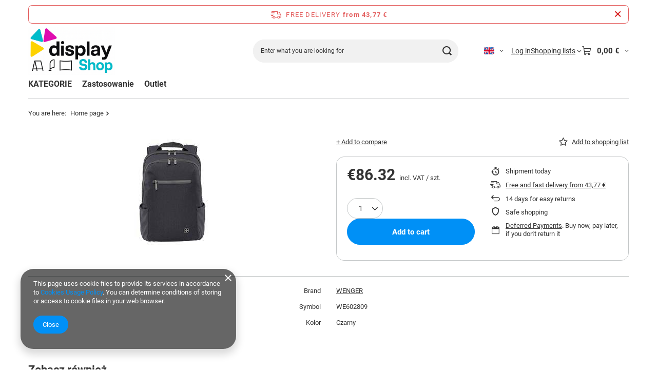

--- FILE ---
content_type: text/html; charset=utf-8
request_url: https://displayshop.pl/product-eng-100970-.html
body_size: 22769
content:
<!DOCTYPE html>
<html lang="en" class="--freeShipping --vat --gross " ><head><link rel="preload" as="image" fetchpriority="high" href="hpeciai/85bebac02cafb8d31fc99c084171b83e/pol_il_Plecak-WENGER-Cityfriend-16-czarny-100970.jpg"><meta name="viewport" content="initial-scale = 1.0, maximum-scale = 5.0, width=device-width, viewport-fit=cover"><meta http-equiv="Content-Type" content="text/html; charset=utf-8"><meta http-equiv="X-UA-Compatible" content="IE=edge"><title>  |  | Displayshop.pl</title><meta name="keywords" content="  pbs tymczas WENGER  Kolor Czarny  WE602809 WE602809 7613329049495 |  |  "><meta name="description" content="  |  |  | Ramki OWZ, potykacze, stojaki reklamowe, roll-upy - Zapraszamy sklep Displayshop.pl"><link rel="icon" href="/gfx/eng/favicon.png"><meta name="theme-color" content="#0090f6"><meta name="msapplication-navbutton-color" content="#0090f6"><meta name="apple-mobile-web-app-status-bar-style" content="#0090f6"><link rel="stylesheet" type="text/css" href="/gfx/eng/projector_style.css.gzip?r=1765442197"><script>var app_shop={urls:{prefix:'data="/gfx/'.replace('data="', '')+'eng/',graphql:'/graphql/v1/'},vars:{meta:{viewportContent:'initial-scale = 1.0, maximum-scale = 5.0, width=device-width, viewport-fit=cover'},priceType:'gross',priceTypeVat:true,productDeliveryTimeAndAvailabilityWithBasket:false,geoipCountryCode:'US',fairShopLogo: { enabled: false, image: '/gfx/standards/safe_light.svg'},currency:{id:'EUR',symbol:'€',country:'eu',format:'###,##0.00',beforeValue:false,space:true,decimalSeparator:',',groupingSeparator:' '},language:{id:'eng',symbol:'en',name:'English'},omnibus:{enabled:true,rebateCodeActivate:false,hidePercentageDiscounts:false,},},txt:{priceTypeText:' incl. VAT',},fn:{},fnrun:{},files:[],graphql:{}};const getCookieByName=(name)=>{const value=`; ${document.cookie}`;const parts = value.split(`; ${name}=`);if(parts.length === 2) return parts.pop().split(';').shift();return false;};if(getCookieByName('freeeshipping_clicked')){document.documentElement.classList.remove('--freeShipping');}if(getCookieByName('rabateCode_clicked')){document.documentElement.classList.remove('--rabateCode');}function hideClosedBars(){const closedBarsArray=JSON.parse(localStorage.getItem('closedBars'))||[];if(closedBarsArray.length){const styleElement=document.createElement('style');styleElement.textContent=`${closedBarsArray.map((el)=>`#${el}`).join(',')}{display:none !important;}`;document.head.appendChild(styleElement);}}hideClosedBars();</script><meta name="robots" content="index,follow"><meta name="rating" content="general"><meta name="Author" content="Displayshop.pl based on IdoSell - the best online selling solutions for your e-store (www.idosell.com/shop).">
<!-- Begin LoginOptions html -->

<style>
#client_new_social .service_item[data-name="service_Apple"]:before, 
#cookie_login_social_more .service_item[data-name="service_Apple"]:before,
.oscop_contact .oscop_login__service[data-service="Apple"]:before {
    display: block;
    height: 2.6rem;
    content: url('/gfx/standards/apple.svg?r=1743165583');
}
.oscop_contact .oscop_login__service[data-service="Apple"]:before {
    height: auto;
    transform: scale(0.8);
}
#client_new_social .service_item[data-name="service_Apple"]:has(img.service_icon):before,
#cookie_login_social_more .service_item[data-name="service_Apple"]:has(img.service_icon):before,
.oscop_contact .oscop_login__service[data-service="Apple"]:has(img.service_icon):before {
    display: none;
}
</style>

<!-- End LoginOptions html -->

<!-- Open Graph -->
<meta property="og:type" content="website"><meta property="og:url" content="https://displayshop.pl/product-eng-100970-.html
"><meta property="og:site_name" content="Displayshop.pl"><meta property="og:locale" content="en_GB"><meta property="og:locale:alternate" content="pl_PL"><meta property="og:locale:alternate" content="de_DE"><link rel="manifest" href="https://displayshop.pl/data/include/pwa/2/manifest.json?t=3"><meta name="apple-mobile-web-app-capable" content="yes"><meta name="apple-mobile-web-app-status-bar-style" content="black"><meta name="apple-mobile-web-app-title" content="displayshop.pl"><link rel="apple-touch-icon" href="/data/include/pwa/2/icon-128.png"><link rel="apple-touch-startup-image" href="/data/include/pwa/2/logo-512.png" /><meta name="msapplication-TileImage" content="/data/include/pwa/2/icon-144.png"><meta name="msapplication-TileColor" content="#2F3BA2"><meta name="msapplication-starturl" content="/"><script type="application/javascript">var _adblock = true;</script><script async src="/data/include/advertising.js"></script><script type="application/javascript">var statusPWA = {
                online: {
                    txt: "Connected to the Internet",
                    bg: "#5fa341"
                },
                offline: {
                    txt: "No Internet connection",
                    bg: "#eb5467"
                }
            }</script><script async type="application/javascript" src="/ajax/js/pwa_online_bar.js?v=1&r=6"></script><script type="application/javascript" src="/ajax/js/webpush_subscription.js?v=1&r=4"></script><script type="application/javascript">WebPushHandler.publicKey = 'BDgukwPi/Swxewha8QtyqrplypeobiDwPs8p7cFmUqt/Cg6JoOqn+50NH/mFE+V8BGCPJmKIkH8phy781emXqvU=';WebPushHandler.version = '1';WebPushHandler.setPermissionValue();</script>
<!-- End Open Graph -->

<link rel="canonical" href="https://displayshop.pl/product-eng-100970-.html" />
<link rel="alternate" hreflang="de" href="https://displayshop.pl/product-ger-100970-.html" />
<link rel="alternate" hreflang="pl" href="https://displayshop.pl/product-pol-100970-Plecak-WENGER-Cityfriend-16-czarny.html" />
<link rel="alternate" hreflang="en" href="https://displayshop.pl/product-eng-100970-.html" />
<link rel="stylesheet" type="text/css" href="/data/designs/60dd8e70970dc7.77071696_619/gfx/eng/custom.css.gzip?r=1765505105">
<!-- Begin additional html or js -->


<!--32|2|23| modified: 2020-12-06 14:48:16-->
<script> <head>
<!-- Smartsupp Live Chat script -->
<script type="text/javascript">
var _smartsupp = _smartsupp || {};
_smartsupp.key = '8f2abd3aceafc2737ae8d07c405401ff90b9062f';
window.smartsupp||(function(d) {
	var s,c,o=smartsupp=function(){ o._.push(arguments)};o._=[];
	s=d.getElementsByTagName('script')[0];c=d.createElement('script');
	c.type='text/javascript';c.charset='utf-8';c.async=true;
	c.src='//www.smartsuppchat.com/loader.js?';s.parentNode.insertBefore(c,s);
})(document);
</script>
</head></script>
<!--40|2|20-->
<script>app_shop.run(function() {
    $('aside').attr('style','');
}, [2,3,4],'aside',true);
</script>

<!-- End additional html or js -->
<script>(function(w,d,s,i,dl){w._ceneo = w._ceneo || function () {
w._ceneo.e = w._ceneo.e || []; w._ceneo.e.push(arguments); };
w._ceneo.e = w._ceneo.e || [];dl=dl===undefined?"dataLayer":dl;
const f = d.getElementsByTagName(s)[0], j = d.createElement(s); j.defer = true;
j.src = "https://ssl.ceneo.pl/ct/v5/script.js?accountGuid=" + i + "&t=" +
Date.now() + (dl ? "&dl=" + dl : ""); f.parentNode.insertBefore(j, f);
})(window, document, "script", "b2d9695d-b9e7-45de-b5ef-6fcc3354e37c");</script>
                <script>
                if (window.ApplePaySession && window.ApplePaySession.canMakePayments()) {
                    var applePayAvailabilityExpires = new Date();
                    applePayAvailabilityExpires.setTime(applePayAvailabilityExpires.getTime() + 2592000000); //30 days
                    document.cookie = 'applePayAvailability=yes; expires=' + applePayAvailabilityExpires.toUTCString() + '; path=/;secure;'
                    var scriptAppleJs = document.createElement('script');
                    scriptAppleJs.src = "/ajax/js/apple.js?v=3";
                    if (document.readyState === "interactive" || document.readyState === "complete") {
                          document.body.append(scriptAppleJs);
                    } else {
                        document.addEventListener("DOMContentLoaded", () => {
                            document.body.append(scriptAppleJs);
                        });  
                    }
                } else {
                    document.cookie = 'applePayAvailability=no; path=/;secure;'
                }
                </script>
                                <script>
                var listenerFn = function(event) {
                    if (event.origin !== "https://payment.idosell.com")
                        return;
                    
                    var isString = (typeof event.data === 'string' || event.data instanceof String);
                    if (!isString) return;
                    try {
                        var eventData = JSON.parse(event.data);
                    } catch (e) {
                        return;
                    }
                    if (!eventData) { return; }                                            
                    if (eventData.isError) { return; }
                    if (eventData.action != 'isReadyToPay') {return; }
                    
                    if (eventData.result.result && eventData.result.paymentMethodPresent) {
                        var googlePayAvailabilityExpires = new Date();
                        googlePayAvailabilityExpires.setTime(googlePayAvailabilityExpires.getTime() + 2592000000); //30 days
                        document.cookie = 'googlePayAvailability=yes; expires=' + googlePayAvailabilityExpires.toUTCString() + '; path=/;secure;'
                    } else {
                        document.cookie = 'googlePayAvailability=no; path=/;secure;'
                    }                                            
                }     
                if (!window.isAdded)
                {                                        
                    if (window.oldListener != null) {
                         window.removeEventListener('message', window.oldListener);
                    }                        
                    window.addEventListener('message', listenerFn);
                    window.oldListener = listenerFn;                                      
                       
                    const iframe = document.createElement('iframe');
                    iframe.src = "https://payment.idosell.com/assets/html/checkGooglePayAvailability.html?origin=https%3A%2F%2Fdisplayshop.pl";
                    iframe.style.display = 'none';                                            

                    if (document.readyState === "interactive" || document.readyState === "complete") {
                          if (!window.isAdded) {
                              window.isAdded = true;
                              document.body.append(iframe);
                          }
                    } else {
                        document.addEventListener("DOMContentLoaded", () => {
                            if (!window.isAdded) {
                              window.isAdded = true;
                              document.body.append(iframe);
                          }
                        });  
                    }  
                }
                </script>
                <script>let paypalDate = new Date();
                    paypalDate.setTime(paypalDate.getTime() + 86400000);
                    document.cookie = 'payPalAvailability_EUR=-1; expires=' + paypalDate.getTime() + '; path=/; secure';
                </script></head><body><div id="container" class="projector_page container max-width-1200"><header class=" commercial_banner"><script class="ajaxLoad">app_shop.vars.vat_registered="true";app_shop.vars.currency_format="###,##0.00";app_shop.vars.currency_before_value=false;app_shop.vars.currency_space=true;app_shop.vars.symbol="€";app_shop.vars.id="EUR";app_shop.vars.baseurl="http://displayshop.pl/";app_shop.vars.sslurl="https://displayshop.pl/";app_shop.vars.curr_url="%2Fproduct-eng-100970-.html";var currency_decimal_separator=',';var currency_grouping_separator=' ';app_shop.vars.blacklist_extension=["exe","com","swf","js","php"];app_shop.vars.blacklist_mime=["application/javascript","application/octet-stream","message/http","text/javascript","application/x-deb","application/x-javascript","application/x-shockwave-flash","application/x-msdownload"];app_shop.urls.contact="/contact-eng.html";</script><div id="viewType" style="display:none"></div><div id="menu_skip" class="menu_skip"><a href="#layout" class="btn --outline --medium menu_skip__link --layout">Skip to page content</a><a href="#menu_categories" class="btn --outline --medium menu_skip__link --menu">Go to category</a></div><div id="freeShipping" class="freeShipping"><span class="freeShipping__info">Free delivery</span><strong class="freeShipping__val">
				from 
				43,77 €</strong><a href="" class="freeShipping__close" aria-label="Close information bar"></a></div><div id="logo" class="d-flex align-items-center"><a href="http://displayshop.pl" target="_self" aria-label="Shop logo"><img src="/data/gfx/mask/eng/logo_2_big.png" alt="DisplayShop.pl" width="599" height="336"></a></div><form action="https://displayshop.pl/search.php" method="get" id="menu_search" class="menu_search"><a href="#showSearchForm" class="menu_search__mobile" aria-label="Search"></a><div class="menu_search__block"><div class="menu_search__item --input"><input class="menu_search__input" type="text" name="text" autocomplete="off" placeholder="Enter what you are looking for" aria-label="Enter what you are looking for"><button class="menu_search__submit" type="submit" aria-label="Search"></button></div><div class="menu_search__item --results search_result"></div></div></form><div id="menu_top" class="menu_top"><div id="menu_settings" class="align-items-center justify-content-center justify-content-lg-end"><div class="open_trigger hover__wrapper --hover_touch" tabindex="0" aria-label="Click to change language, currency, delivery country"><span class="d-none d-md-inline-block flag flag_eng"></span><i class="icon-angle-down d-none d-md-inline-block"></i><form class="hover__element --right" action="https://displayshop.pl/settings.php" method="post"><ul><li><div class="form-group"><span class="menu_settings_lang_label">Language</span><div class="radio"><label><input type="radio" name="lang" value="pol"><span class="flag flag_pol"></span><span>pl</span></label></div><div class="radio"><label><input type="radio" name="lang" checked value="eng"><span class="flag flag_eng"></span><span>en</span></label></div><div class="radio"><label><input type="radio" name="lang" value="ger"><span class="flag flag_ger"></span><span>de</span></label></div></div></li><li><div class="form-group"><span for="menu_settings_curr">Prices in</span><div class="select-after"><select class="form-control" name="curr" id="menu_settings_curr" aria-label="Prices in"><option value="PLN">PLN (1 € = 4.2271PLN)
																</option><option value="EUR" selected>€</option><option value="USD">$ (1 € = 1.1704$)
																</option></select></div></div><div class="form-group"><span for="menu_settings_country">Country of collecting the order</span><div class="select-after"><select class="form-control" name="country" id="menu_settings_country" aria-label="Country of collecting the order"><option value="1143020016">Austria</option><option value="1143020022">Belgia</option><option value="1143020027">Białoruś</option><option value="1143020033">Bułgaria</option><option value="1143020038">Chorwacja</option><option value="1143020041">Czechy</option><option value="1143020042">Dania</option><option value="1143020051">Estonia</option><option value="1143020056">Finlandia</option><option value="1143020057">Francja</option><option value="1143020218">Great Britain</option><option value="1143020062">Grecja</option><option value="1143020076">Holandia</option><option value="1143020220">Italy</option><option value="1143020095">Kanada</option><option value="1143020116">Lithuania</option><option value="1143020118">Łotwa</option><option value="1143020117">Luksembourg</option><option value="1143020143">Niemcy</option><option selected value="1143020003">Polska</option><option value="1143020168">Rosja</option><option value="1143020169">Rumunia</option><option value="1143020182">Słowacja</option><option value="1143020183">Słowenia</option><option value="1143020075">Spain</option><option value="1143020186">Stany Zjednoczone</option><option value="1143020192">Szwajcaria</option><option value="1143020193">Szwecja</option><option value="1143020205">Turcja</option><option value="1143020210">Ukraina</option><option value="1143020217">Węgry</option></select></div></div></li><li class="buttons"><button class="btn --solid --large" type="submit">
									Apply changes
								</button></li></ul></form></div></div><div class="account_links"><a class="account_links__item" href="https://displayshop.pl/login.php"><span class="account_links__text --logged-out">Log in</span></a></div><div class="shopping_list_top hover__wrapper" data-empty="true"><a href="https://displayshop.pl/en/shoppinglist/" class="wishlist_link slt_link --empty" aria-label="Shopping lists"><span class="slt_link__text">Shopping lists</span></a><div class="slt_lists hover__element"><ul class="slt_lists__nav"><li class="slt_lists__nav_item" data-list_skeleton="true" data-list_id="true" data-shared="true"><a href="#" class="slt_lists__nav_link" data-list_href="true"><span class="slt_lists__nav_name" data-list_name="true"></span><span class="slt_lists__count" data-list_count="true">0</span></a></li><li class="slt_lists__nav_item --empty"><a class="slt_lists__nav_link --empty" href="https://displayshop.pl/en/shoppinglist/"><span class="slt_lists__nav_name" data-list_name="true">Shopping list</span><span class="slt_lists__count" data-list_count="true">0</span></a></li></ul></div></div><div id="menu_basket" class="top_basket hover__wrapper --skeleton --mobile_hide"><a class="top_basket__sub" title="Go to cart" href="/basketedit.php" aria-label="Value: 0,00 €"><span class="badge badge-info"></span><strong class="top_basket__price">0,00 €</strong></a><div class="top_basket__express_checkout_container"><express-checkout type="basket"></express-checkout></div><script>
        app_shop.vars.cache_html = true;
      </script><div class="top_basket__details hover__element --skeleton"><div class="top_basket__skeleton --name"></div><div class="top_basket__skeleton --product"></div><div class="top_basket__skeleton --product"></div><div class="top_basket__skeleton --product --last"></div><div class="top_basket__skeleton --sep"></div><div class="top_basket__skeleton --summary"></div></div></div><template id="top_basket_product"><div class="top_basket__product"><a class="top_basket__img" title=""><picture><source type="image/webp" srcset=""></source><img src="" alt=""></picture></a><a class="top_basket__link" title=""></a><div class="top_basket__prices"><span class="top_basket__price"></span><span class="top_basket__unit"></span><span class="top_basket__vat"></span></div></div></template><template id="top_basket_summary"><div class="top_basket__summary_shipping_free"><span class="top_basket__summary_label --freeshipping_limit">For free delivery is missing <span class="top_basket__summary_value"></span></span><span class="progress_bar"><span class="progress_bar__value"></span></span></div><div class="top_basket__summary_item --worth"><span class="top_basket__summary_label">Order value:</span><b class="top_basket__summary_value"></b></div><div class="top_basket__summary_item --shipping"><span class="top_basket__summary_label">Delivery cost:</span><b class="top_basket__summary_value"></b></div><div class="top_basket__buttons"><a class="btn --solid --large" data-ec-class="btn --outline --large" title="Go to cart" href="/basketedit.php">
        Go to cart
      </a><div id="top_basket__express_checkout_placeholder"></div></div></template><template id="top_basket_details"><div class="top_basket__details hover__element"><div class="top_basket__details_sub"><div class="headline"><span class="headline__name">Your cart (<span class="top_basket__count"></span>)</span></div><div class="top_basket__products"></div><div class="top_basket__summary"></div></div></div></template></div><nav id="menu_categories" class="wide" aria-label="Main categories"><button type="button" class="navbar-toggler" aria-label="Menu"><i class="icon-reorder"></i></button><div class="navbar-collapse" id="menu_navbar"><ul class="navbar-nav mx-md-n2"><li class="nav-item"><span class="nav-link-wrapper"><a  href="/eng_m_KATEGORIE-5931.html" target="_self" title="KATEGORIE" class="nav-link --l1" >KATEGORIE</a><button class="nav-link-expand" type="button" aria-label="KATEGORIE, Menu"></button></span><ul class="navbar-subnav"><li class="nav-header"><a href="#backLink" class="nav-header__backLink" aria-label="Back"><i class="icon-angle-left"></i></a><a  href="/eng_m_KATEGORIE-5931.html" target="_self" title="KATEGORIE" class="nav-link --l1" >KATEGORIE</a></li><li class="nav-item empty"><a  href="/eng_m_KATEGORIE_Gotowe-Stoiska-2033.html" target="_self" title="Gotowe Stoiska" class="nav-link --l2 nav-gfx" ><picture class="nav-picture --main --lvl2"><img alt="Gotowe Stoiska" title="Gotowe Stoiska" src="/data/gfx/eng/navigation/2_1_i_2033.jpg" loading="lazy"></picture><span class="gfx_lvl_2 d-none">Gotowe Stoiska</span></a></li><li class="nav-item"><a  href="/eng_m_KATEGORIE_Ochrona-zdrowia-4503.html" target="_self" title="Ochrona zdrowia" class="nav-link --l2" >Ochrona zdrowia</a><ul class="navbar-subsubnav"><li class="nav-header"><a href="#backLink" class="nav-header__backLink" aria-label="Back"><i class="icon-angle-left"></i></a><a  href="/eng_m_KATEGORIE_Ochrona-zdrowia-4503.html" target="_self" title="Ochrona zdrowia" class="nav-link --l2" >Ochrona zdrowia</a></li><li class="nav-item"><a  href="/eng_m_KATEGORIE_Ochrona-zdrowia_Bezpieczna-przestrzen-2810.html" target="_self" title="Bezpieczna przestrzeń" class="nav-link --l3 nav-gfx" ><picture class="nav-picture --main --lvl3"><img alt="Bezpieczna przestrzeń" title="Bezpieczna przestrzeń" src="/data/gfx/eng/navigation/2_1_i_2810.png" loading="lazy"></picture><span class="gfx_lvl_3 d-none">Bezpieczna przestrzeń</span></a></li><li class="nav-item"><a  href="/eng_m_KATEGORIE_Ochrona-zdrowia_Maseczki-rekawiczki-i-przylbice-3198.html" target="_self" title="Maseczki, rękawiczki i przyłbice" class="nav-link --l3" >Maseczki, rękawiczki i przyłbice</a></li><li class="nav-item"><a  href="/eng_m_KATEGORIE_Ochrona-zdrowia_Dozowniki-bezdotykowe-4485.html" target="_self" title="Dozowniki bezdotykowe" class="nav-link --l3" >Dozowniki bezdotykowe</a></li><li class="nav-item"><a  href="/eng_m_KATEGORIE_Ochrona-zdrowia_Plyny-do-dezynfekcji-4508.html" target="_self" title="Płyny do dezynfekcji" class="nav-link --l3" >Płyny do dezynfekcji</a></li><li class="nav-item"><a  href="/eng_m_KATEGORIE_Ochrona-zdrowia_Dozowniki-manualne-4513.html" target="_self" title="Dozowniki manualne" class="nav-link --l3" >Dozowniki manualne</a></li></ul></li><li class="nav-item"><a  href="/eng_n_KATEGORIE_Systemy-Odgrodzeniowe-6193.html" target="_self" title="Systemy Odgrodzeniowe" class="nav-link --l2" >Systemy Odgrodzeniowe</a><ul class="navbar-subsubnav"><li class="nav-header"><a href="#backLink" class="nav-header__backLink" aria-label="Back"><i class="icon-angle-left"></i></a><a  href="/eng_n_KATEGORIE_Systemy-Odgrodzeniowe-6193.html" target="_self" title="Systemy Odgrodzeniowe" class="nav-link --l2" >Systemy Odgrodzeniowe</a></li><li class="nav-item"><a  href="/eng_m_KATEGORIE_Systemy-Odgrodzeniowe_Slupki-Odgrodzeniowe-Tasmowe-6195.html" target="_self" title="Słupki Odgrodzeniowe Taśmowe " class="nav-link --l3" >Słupki Odgrodzeniowe Taśmowe </a></li><li class="nav-item"><a  href="/eng_m_KATEGORIE_Systemy-Odgrodzeniowe_-Slupek-Odgradzajacy-Hotelowy-HoReCa-6196.html" target="_self" title=" Słupek Odgradzający Hotelowy - HoReCa" class="nav-link --l3" > Słupek Odgradzający Hotelowy - HoReCa</a></li><li class="nav-item"><a  href="/eng_m_KATEGORIE_Systemy-Odgrodzeniowe_Barierki-Kawiarniane-6194.html" target="_self" title="Barierki Kawiarniane" class="nav-link --l3" >Barierki Kawiarniane</a></li></ul></li><li class="nav-item"><a  href="/eng_n_KATEGORIE_Ramy-Plakatowe-467.html" target="_self" title="Ramy Plakatowe" class="nav-link --l2 nav-gfx nav-hover" ><picture class="nav-picture --main --lvl2"><img alt="Ramy Plakatowe" title="Ramy Plakatowe" src="/data/gfx/eng/navigation/2_1_i_467.png" loading="lazy"></picture><picture class="nav-picture --hover --lvl2"><img alt="Ramy Plakatowe" title="Ramy Plakatowe" src="/data/gfx/eng/navigation/2_1_o_467.png" loading="lazy"></picture><span class="gfx_lvl_2 d-none">Ramy Plakatowe</span></a><ul class="navbar-subsubnav more"><li class="nav-header"><a href="#backLink" class="nav-header__backLink" aria-label="Back"><i class="icon-angle-left"></i></a><a  href="/eng_n_KATEGORIE_Ramy-Plakatowe-467.html" target="_self" title="Ramy Plakatowe" class="nav-link --l2 nav-gfx nav-hover" ><picture class="nav-picture --main --lvl2"><img alt="Ramy Plakatowe" title="Ramy Plakatowe" src="/data/gfx/eng/navigation/2_1_i_467.png" loading="lazy"></picture><picture class="nav-picture --hover --lvl2"><img alt="Ramy Plakatowe" title="Ramy Plakatowe" src="/data/gfx/eng/navigation/2_1_o_467.png" loading="lazy"></picture><span class="gfx_lvl_2 d-none">Ramy Plakatowe</span></a></li><li class="nav-item"><a  href="/eng_m_KATEGORIE_Ramy-Plakatowe_Ramy-podswietlane-LED-988.html" target="_self" title="Ramy podświetlane LED" class="nav-link --l3" >Ramy podświetlane LED</a></li><li class="nav-item"><a  href="/eng_n_KATEGORIE_Ramy-Plakatowe_Ramy-zatrzaskowe-OWZ-1432.html" target="_self" title="Ramy zatrzaskowe OWZ" class="nav-link --l3" >Ramy zatrzaskowe OWZ</a></li><li class="nav-item"><a  href="/eng_m_KATEGORIE_Ramy-Plakatowe_Tabliczki-przydrzwiowe-490.html" target="_self" title="Tabliczki przydrzwiowe " class="nav-link --l3" >Tabliczki przydrzwiowe </a></li><li class="nav-item"><a  href="/eng_m_KATEGORIE_Ramy-Plakatowe_Ramka-na-koszulki-1987.html" target="_self" title="Ramka na koszulki" class="nav-link --l3" >Ramka na koszulki</a></li><li class="nav-item"><a  href="/eng_m_KATEGORIE_Ramy-Plakatowe_Zamykane-gabloty-814.html" target="_self" title="Zamykane (gabloty)" class="nav-link --l3" >Zamykane (gabloty)</a></li><li class="nav-item"><a  href="/eng_m_KATEGORIE_Ramy-Plakatowe_Naokienne-1435.html" target="_self" title="Naokienne" class="nav-link --l3" >Naokienne</a></li><li class="nav-item"><a  href="/eng_m_KATEGORIE_Prezentacja-Plakatow-i-Zdjec_Ramki-Magnetyczne-6181.html" target="_self" title="Ramki Magnetyczne" class="nav-link --l3" >Ramki Magnetyczne</a></li><li class="nav-item"><a  href="/eng_m_KATEGORIE_Ramy-Plakatowe_Listwy-zatrzaskowe-800.html" target="_self" title="Listwy zatrzaskowe" class="nav-link --l3" >Listwy zatrzaskowe</a></li><li class="nav-item"><a  href="/eng_n_KATEGORIE_Ramy-Plakatowe_Potykacze-482.html" target="_self" title="Potykacze" class="nav-link --l3 nav-gfx nav-hover" ><picture class="nav-picture --main --lvl3"><img alt="Potykacze" title="Potykacze" src="/data/gfx/eng/navigation/2_1_i_482.jpg" loading="lazy"></picture><picture class="nav-picture --hover --lvl3"><img alt="Potykacze" title="Potykacze" src="/data/gfx/eng/navigation/2_1_o_482.jpg" loading="lazy"></picture><span class="gfx_lvl_3 d-none">Potykacze</span></a></li><li class="nav-item"><a  href="/eng_m_KATEGORIE_Ramy-Plakatowe_Ramy-sprezynowe-801.html" target="_self" title="Ramy sprężynowe" class="nav-link --l3" >Ramy sprężynowe</a></li><li class="nav-item"><a  href="/eng_m_KATEGORIE_Ramy-Plakatowe_Akcesoria-812.html" target="_self" title="Akcesoria" class="nav-link --l3" >Akcesoria</a></li><li class="nav-item"><a  href="/eng_m_KATEGORIE_Ramy-Plakatowe_Antyramy-4802.html" target="_self" title="Antyramy" class="nav-link --l3" >Antyramy</a></li><li class="nav-item"><a  href="/eng_m_KATEGORIE_Prezentacja-Plakatow-i-Zdjec_Folie-i-Kieszenie-do-Ram-i-Potykaczy-6173.html" target="_self" title="Folie i Kieszenie do Ram i Potykaczy" class="nav-link --l3" >Folie i Kieszenie do Ram i Potykaczy</a></li><li class="nav-item --extend"><a href="" class="nav-link --l3" txt_alt="- Hide">+ Show all</a></li></ul></li><li class="nav-item"><a  href="/eng_n_KATEGORIE_Systemy-podswietlane-489.html" target="_self" title="Systemy podświetlane " class="nav-link --l2 nav-gfx nav-hover" ><picture class="nav-picture --main --lvl2"><img alt="Systemy podświetlane " title="Systemy podświetlane " src="/data/gfx/eng/navigation/2_1_i_489.png" loading="lazy"></picture><picture class="nav-picture --hover --lvl2"><img alt="Systemy podświetlane " title="Systemy podświetlane " src="/data/gfx/eng/navigation/2_1_o_489.png" loading="lazy"></picture><span class="gfx_lvl_2 d-none">Systemy podświetlane </span></a><ul class="navbar-subsubnav"><li class="nav-header"><a href="#backLink" class="nav-header__backLink" aria-label="Back"><i class="icon-angle-left"></i></a><a  href="/eng_n_KATEGORIE_Systemy-podswietlane-489.html" target="_self" title="Systemy podświetlane " class="nav-link --l2 nav-gfx nav-hover" ><picture class="nav-picture --main --lvl2"><img alt="Systemy podświetlane " title="Systemy podświetlane " src="/data/gfx/eng/navigation/2_1_i_489.png" loading="lazy"></picture><picture class="nav-picture --hover --lvl2"><img alt="Systemy podświetlane " title="Systemy podświetlane " src="/data/gfx/eng/navigation/2_1_o_489.png" loading="lazy"></picture><span class="gfx_lvl_2 d-none">Systemy podświetlane </span></a></li><li class="nav-item"><a  href="/eng_m_KATEGORIE_Systemy-podswietlane-_Ramki-plakatowe-LED-808.html" target="_self" title="Ramki plakatowe LED" class="nav-link --l3" >Ramki plakatowe LED</a></li><li class="nav-item"><a  href="/eng_m_KATEGORIE_Systemy-podswietlane-_Gabloty-zewnetrzne-plakatowe-LED-810.html" target="_self" title="Gabloty zewnętrzne plakatowe LED" class="nav-link --l3" >Gabloty zewnętrzne plakatowe LED</a></li><li class="nav-item"><a  href="/eng_m_KATEGORIE_Systemy-Podswietlane-_Brightbox-6002.html" target="_self" title="Brightbox" class="nav-link --l3" >Brightbox</a></li><li class="nav-item"><a  href="/eng_m_KATEGORIE_Systemy-Podswietlane-_LED-BOX-6174.html" target="_self" title="LED BOX" class="nav-link --l3" >LED BOX</a></li><li class="nav-item"><a  href="/eng_m_KATEGORIE_Systemy-podswietlane-_Stojaki-LED-1035.html" target="_self" title="Stojaki LED" class="nav-link --l3" >Stojaki LED</a></li><li class="nav-item"><a  href="/eng_m_KATEGORIE_Systemy-podswietlane-_Kolumny-i-totemy-LED-807.html" target="_self" title="Kolumny i totemy LED" class="nav-link --l3" >Kolumny i totemy LED</a></li><li class="nav-item"><a  href="/eng_m_KATEGORIE_Systemy-podswietlane-_Systemy-LUMIX-6204.html" target="_self" title="Systemy LUMIX" class="nav-link --l3" >Systemy LUMIX</a></li></ul></li><li class="nav-item"><a  href="/eng_m_KATEGORIE_Systemy-Reklamowe-i-Informacyjne-4856.html" target="_self" title="Systemy Reklamowe i Informacyjne" class="nav-link --l2" >Systemy Reklamowe i Informacyjne</a><ul class="navbar-subsubnav"><li class="nav-header"><a href="#backLink" class="nav-header__backLink" aria-label="Back"><i class="icon-angle-left"></i></a><a  href="/eng_m_KATEGORIE_Systemy-Reklamowe-i-Informacyjne-4856.html" target="_self" title="Systemy Reklamowe i Informacyjne" class="nav-link --l2" >Systemy Reklamowe i Informacyjne</a></li><li class="nav-item"><a  href="/eng_m_KATEGORIE_Systemy-Reklamowe-i-Informacyjne_Stojak-na-ulotki-ZigZag-6000.html" target="_self" title="Stojak na ulotki ZigZag" class="nav-link --l3" >Stojak na ulotki ZigZag</a></li><li class="nav-item"><a  href="/eng_m_KATEGORIE_Systemy-Reklamowe-i-Informacyjne_Stojaki-plakatowe-i-na-ulotki_Stojaki-na-ulotki-831.html" target="_self" title="Stojaki na ulotki " class="nav-link --l3" >Stojaki na ulotki </a></li><li class="nav-item"><a  href="/eng_m_KATEGORIE_Systemy-Reklamowe-i-Informacyjne_Stojaki-plakatowe-i-na-ulotki_Stojaki-Informacyjne-plakatowe-830.html" target="_self" title="Stojaki Informacyjne (plakatowe)" class="nav-link --l3" >Stojaki Informacyjne (plakatowe)</a></li><li class="nav-item"><a  href="/eng_n_KATEGORIE_Systemy-Reklamowe-i-Informacyjne_Stojaki-odlewane-z-plexi-486.html" target="_self" title="Stojaki odlewane z plexi" class="nav-link --l3 nav-gfx nav-hover" ><picture class="nav-picture --main --lvl3"><img alt="Stojaki odlewane z plexi" title="Stojaki odlewane z plexi" src="/data/gfx/eng/navigation/2_1_i_486.jpg" loading="lazy"></picture><picture class="nav-picture --hover --lvl3"><img alt="Stojaki odlewane z plexi" title="Stojaki odlewane z plexi" src="/data/gfx/eng/navigation/2_1_o_486.jpg" loading="lazy"></picture><span class="gfx_lvl_3 d-none">Stojaki odlewane z plexi</span></a></li></ul></li><li class="nav-item"><a  href="/eng_m_KATEGORIE_Systemy-wystawiennicze-4850.html" target="_self" title="Systemy wystawiennicze" class="nav-link --l2" >Systemy wystawiennicze</a><ul class="navbar-subsubnav more"><li class="nav-header"><a href="#backLink" class="nav-header__backLink" aria-label="Back"><i class="icon-angle-left"></i></a><a  href="/eng_m_KATEGORIE_Systemy-wystawiennicze-4850.html" target="_self" title="Systemy wystawiennicze" class="nav-link --l2" >Systemy wystawiennicze</a></li><li class="nav-item"><a  href="/eng_m_KATEGORIE_Systemy-wystawiennicze_Formulate-1110.html" target="_self" title="Formulate" class="nav-link --l3 nav-gfx nav-hover" ><picture class="nav-picture --main --lvl3"><img alt="Formulate" title="Formulate" src="/data/gfx/eng/navigation/2_1_i_1110.png" loading="lazy"></picture><picture class="nav-picture --hover --lvl3"><img alt="Formulate" title="Formulate" src="/data/gfx/eng/navigation/2_1_o_1110.png" loading="lazy"></picture><span class="gfx_lvl_3 d-none">Formulate</span></a></li><li class="nav-item"><a  href="/eng_n_KATEGORIE_Systemy-wystawiennicze_Roll-up-488.html" target="_self" title="Roll-up" class="nav-link --l3 nav-gfx nav-hover" ><picture class="nav-picture --main --lvl3"><img alt="Roll-up" title="Roll-up" src="/data/gfx/eng/navigation/2_1_i_488.jpg" loading="lazy"></picture><picture class="nav-picture --hover --lvl3"><img alt="Roll-up" title="Roll-up" src="/data/gfx/eng/navigation/2_1_o_488.jpg" loading="lazy"></picture><span class="gfx_lvl_3 d-none">Roll-up</span></a></li><li class="nav-item"><a  href="/eng_m_KATEGORIE_Systemy-wystawiennicze_Flagi-reklamowe-1966.html" target="_self" title="Flagi reklamowe" class="nav-link --l3 nav-gfx" ><picture class="nav-picture --main --lvl3"><img alt="Flagi reklamowe" title="Flagi reklamowe" src="/data/gfx/eng/navigation/2_1_i_1966.jpg" loading="lazy"></picture><span class="gfx_lvl_3 d-none">Flagi reklamowe</span></a></li><li class="nav-item"><a  href="/eng_m_KATEGORIE_Systemy-wystawiennicze_Namioty-parasole-i-parawany-1163.html" target="_self" title="Namioty, parasole i parawany" class="nav-link --l3 nav-gfx" ><picture class="nav-picture --main --lvl3"><img alt="Namioty, parasole i parawany" title="Namioty, parasole i parawany" src="/data/gfx/eng/navigation/2_1_i_1163.jpg" loading="lazy"></picture><span class="gfx_lvl_3 d-none">Namioty, parasole i parawany</span></a></li><li class="nav-item"><a  href="/eng_m_KATEGORIE_Systemy-wystawiennicze_Standy-1897.html" target="_self" title="Standy" class="nav-link --l3 nav-gfx nav-hover" ><picture class="nav-picture --main --lvl3"><img alt="Standy" title="Standy" src="/data/gfx/eng/navigation/2_1_i_1897.jpg" loading="lazy"></picture><picture class="nav-picture --hover --lvl3"><img alt="Standy" title="Standy" src="/data/gfx/eng/navigation/2_1_o_1897.jpg" loading="lazy"></picture><span class="gfx_lvl_3 d-none">Standy</span></a></li><li class="nav-item"><a  href="/eng_m_KATEGORIE_Systemy-wystawiennicze_Systemy-linkowe-491.html" target="_self" title="Systemy linkowe " class="nav-link --l3" >Systemy linkowe </a></li><li class="nav-item"><a  href="/eng_m_KATEGORIE_Systemy-wystawiennicze_Prezentery-na-lade-i-podloge-840.html" target="_self" title="Prezentery na ladę i podłogę" class="nav-link --l3" >Prezentery na ladę i podłogę</a></li><li class="nav-item"><a  href="/eng_n_KATEGORIE_Systemy-wystawiennicze_Scianki-wystawiennicze-740.html" target="_self" title="Ścianki wystawiennicze " class="nav-link --l3 nav-gfx nav-hover" ><picture class="nav-picture --main --lvl3"><img alt="Ścianki wystawiennicze " title="Ścianki wystawiennicze " src="/data/gfx/eng/navigation/2_1_i_740.jpg" loading="lazy"></picture><picture class="nav-picture --hover --lvl3"><img alt="Ścianki wystawiennicze " title="Ścianki wystawiennicze " src="/data/gfx/eng/navigation/2_1_o_740.jpg" loading="lazy"></picture><span class="gfx_lvl_3 d-none">Ścianki wystawiennicze </span></a></li><li class="nav-item"><a  href="/eng_n_KATEGORIE_Systemy-wystawiennicze_Trybunki-i-lady-promocyjne-1294.html" target="_self" title="Trybunki i lady promocyjne " class="nav-link --l3 nav-gfx nav-hover" ><picture class="nav-picture --main --lvl3"><img alt="Trybunki i lady promocyjne " title="Trybunki i lady promocyjne " src="/data/gfx/eng/navigation/2_1_i_1294.jpg" loading="lazy"></picture><picture class="nav-picture --hover --lvl3"><img alt="Trybunki i lady promocyjne " title="Trybunki i lady promocyjne " src="/data/gfx/eng/navigation/2_1_o_1294.jpg" loading="lazy"></picture><span class="gfx_lvl_3 d-none">Trybunki i lady promocyjne </span></a></li><li class="nav-item"><a  href="/eng_m_KATEGORIE_Systemy-wystawiennicze_Przegrody-Tekstylna-5913.html" target="_self" title="Przegrody Tekstylna" class="nav-link --l3" >Przegrody Tekstylna</a></li><li class="nav-item"><a  href="/eng_m_KATEGORIE_Systemy-Wystawiennicze_Meble-Eventowe-6182.html" target="_self" title="Meble Eventowe" class="nav-link --l3" >Meble Eventowe</a></li><li class="nav-item --extend"><a href="" class="nav-link --l3" txt_alt="- Hide">+ Show all</a></li></ul></li><li class="nav-item"><a  href="/eng_n_KATEGORIE_Gabloty-i-kasetony-430.html" target="_self" title="Gabloty i kasetony" class="nav-link --l2 nav-gfx nav-hover" ><picture class="nav-picture --main --lvl2"><img alt="Gabloty i kasetony" title="Gabloty i kasetony" src="/data/gfx/eng/navigation/2_1_i_430.jpg" loading="lazy"></picture><picture class="nav-picture --hover --lvl2"><img alt="Gabloty i kasetony" title="Gabloty i kasetony" src="/data/gfx/eng/navigation/2_1_o_430.jpg" loading="lazy"></picture><span class="gfx_lvl_2 d-none">Gabloty i kasetony</span></a><ul class="navbar-subsubnav"><li class="nav-header"><a href="#backLink" class="nav-header__backLink" aria-label="Back"><i class="icon-angle-left"></i></a><a  href="/eng_n_KATEGORIE_Gabloty-i-kasetony-430.html" target="_self" title="Gabloty i kasetony" class="nav-link --l2 nav-gfx nav-hover" ><picture class="nav-picture --main --lvl2"><img alt="Gabloty i kasetony" title="Gabloty i kasetony" src="/data/gfx/eng/navigation/2_1_i_430.jpg" loading="lazy"></picture><picture class="nav-picture --hover --lvl2"><img alt="Gabloty i kasetony" title="Gabloty i kasetony" src="/data/gfx/eng/navigation/2_1_o_430.jpg" loading="lazy"></picture><span class="gfx_lvl_2 d-none">Gabloty i kasetony</span></a></li><li class="nav-item"><a  href="/eng_n_KATEGORIE_Gabloty-i-kasetony_Wewnetrzne-435.html" target="_self" title="Wewnętrzne" class="nav-link --l3" >Wewnętrzne</a></li><li class="nav-item"><a  href="/eng_m_KATEGORIE_Gabloty-i-kasetony_Zewnetrzne-833.html" target="_self" title="Zewnętrzne" class="nav-link --l3" >Zewnętrzne</a></li><li class="nav-item"><a  href="/eng_m_KATEGORIE_Gabloty-i-kasetony_Plakatowe-838.html" target="_self" title="Plakatowe" class="nav-link --l3" >Plakatowe</a></li><li class="nav-item"><a  href="/eng_m_KATEGORIE_Gabloty-i-kasetony_Citylight-i-Rollposter-821.html" target="_self" title="Citylight i Rollposter" class="nav-link --l3" >Citylight i Rollposter</a></li><li class="nav-item"><a  href="/eng_m_KATEGORIE_Gabloty-i-kasetony_Tablice-zewnetrzne-informacyjne-4511.html" target="_self" title="Tablice zewnętrzne informacyjne" class="nav-link --l3" >Tablice zewnętrzne informacyjne</a></li></ul></li><li class="nav-item"><a  href="/eng_n_KATEGORIE_HoReCA-996.html" target="_self" title="HoReCA" class="nav-link --l2 nav-gfx nav-hover" ><picture class="nav-picture --main --lvl2"><img alt="HoReCA" title="HoReCA" src="/data/gfx/eng/navigation/2_1_i_996.jpg" loading="lazy"></picture><picture class="nav-picture --hover --lvl2"><img alt="HoReCA" title="HoReCA" src="/data/gfx/eng/navigation/2_1_o_996.jpg" loading="lazy"></picture><span class="gfx_lvl_2 d-none">HoReCA</span></a><ul class="navbar-subsubnav"><li class="nav-header"><a href="#backLink" class="nav-header__backLink" aria-label="Back"><i class="icon-angle-left"></i></a><a  href="/eng_n_KATEGORIE_HoReCA-996.html" target="_self" title="HoReCA" class="nav-link --l2 nav-gfx nav-hover" ><picture class="nav-picture --main --lvl2"><img alt="HoReCA" title="HoReCA" src="/data/gfx/eng/navigation/2_1_i_996.jpg" loading="lazy"></picture><picture class="nav-picture --hover --lvl2"><img alt="HoReCA" title="HoReCA" src="/data/gfx/eng/navigation/2_1_o_996.jpg" loading="lazy"></picture><span class="gfx_lvl_2 d-none">HoReCA</span></a></li><li class="nav-item"><a  href="/eng_m_KATEGORIE_HoReCA_Dezynfekcja-2693.html" target="_self" title="Dezynfekcja" class="nav-link --l3" >Dezynfekcja</a></li><li class="nav-item"><a  href="/eng_m_KATEGORIE_HoReCA_Gabloty-i-ramki-1407.html" target="_self" title="Gabloty i ramki" class="nav-link --l3" >Gabloty i ramki</a></li><li class="nav-item"><a  href="/eng_m_KATEGORIE_HoReCA_Potykacze-i-tablice-1409.html" target="_self" title="Potykacze i tablice" class="nav-link --l3" >Potykacze i tablice</a></li><li class="nav-item"><a  href="/eng_m_KATEGORIE_HoReCA_Tabliczki-kierunkowe-1650.html" target="_self" title="Tabliczki kierunkowe" class="nav-link --l3" >Tabliczki kierunkowe</a></li><li class="nav-item"><a  href="/eng_m_KATEGORIE_HoReCA_Stojaczki-z-plexi-1408.html" target="_self" title="Stojaczki z plexi" class="nav-link --l3" >Stojaczki z plexi</a></li><li class="nav-item"><a  href="/eng_m_KATEGORIE_HoReCA_Stojaki-na-nodze-menu-board-1410.html" target="_self" title="Stojaki na nodze (menu board)" class="nav-link --l3" >Stojaki na nodze (menu board)</a></li><li class="nav-item"><a  href="/eng_m_KATEGORIE_HoReCA_Barierki-kawiarniane-4886.html" target="_self" title="Barierki kawiarniane" class="nav-link --l3" >Barierki kawiarniane</a></li></ul></li><li class="nav-item"><a  href="/eng_n_KATEGORIE_Digital-Signage-1699.html" target="_self" title="Digital Signage" class="nav-link --l2 nav-gfx nav-hover" ><picture class="nav-picture --main --lvl2"><img alt="Digital Signage" title="Digital Signage" src="/data/gfx/eng/navigation/2_1_i_1699.jpg" loading="lazy"></picture><picture class="nav-picture --hover --lvl2"><img alt="Digital Signage" title="Digital Signage" src="/data/gfx/eng/navigation/2_1_o_1699.jpg" loading="lazy"></picture><span class="gfx_lvl_2 d-none">Digital Signage</span></a><ul class="navbar-subsubnav"><li class="nav-header"><a href="#backLink" class="nav-header__backLink" aria-label="Back"><i class="icon-angle-left"></i></a><a  href="/eng_n_KATEGORIE_Digital-Signage-1699.html" target="_self" title="Digital Signage" class="nav-link --l2 nav-gfx nav-hover" ><picture class="nav-picture --main --lvl2"><img alt="Digital Signage" title="Digital Signage" src="/data/gfx/eng/navigation/2_1_i_1699.jpg" loading="lazy"></picture><picture class="nav-picture --hover --lvl2"><img alt="Digital Signage" title="Digital Signage" src="/data/gfx/eng/navigation/2_1_o_1699.jpg" loading="lazy"></picture><span class="gfx_lvl_2 d-none">Digital Signage</span></a></li><li class="nav-item"><a  href="/eng_n_KATEGORIE_Digital-Signage_Uchwyty-i-stojaki-na-tablet-778.html" target="_self" title="Uchwyty i stojaki na tablet " class="nav-link --l3" >Uchwyty i stojaki na tablet </a></li><li class="nav-item"><a  href="/eng_m_KATEGORIE_Digital-Signage_Digital-Signage-1700.html" target="_self" title="Digital Signage" class="nav-link --l3" >Digital Signage</a></li><li class="nav-item"><a  href="/eng_m_KATEGORIE_Digital-Signage_Kiosk-Cyfrowy-6172.html" target="_self" title="Kiosk Cyfrowy" class="nav-link --l3" >Kiosk Cyfrowy</a></li></ul></li><li class="nav-item"><a  href="/eng_n_KATEGORIE_Pozostale-produkty-598.html" target="_self" title="Pozostałe produkty " class="nav-link --l2 nav-gfx nav-hover" ><picture class="nav-picture --main --lvl2"><img alt="Pozostałe produkty " title="Pozostałe produkty " src="/data/gfx/eng/navigation/2_1_i_598.jpg" loading="lazy"></picture><picture class="nav-picture --hover --lvl2"><img alt="Pozostałe produkty " title="Pozostałe produkty " src="/data/gfx/eng/navigation/2_1_o_598.jpg" loading="lazy"></picture><span class="gfx_lvl_2 d-none">Pozostałe produkty </span></a><ul class="navbar-subsubnav"><li class="nav-header"><a href="#backLink" class="nav-header__backLink" aria-label="Back"><i class="icon-angle-left"></i></a><a  href="/eng_n_KATEGORIE_Pozostale-produkty-598.html" target="_self" title="Pozostałe produkty " class="nav-link --l2 nav-gfx nav-hover" ><picture class="nav-picture --main --lvl2"><img alt="Pozostałe produkty " title="Pozostałe produkty " src="/data/gfx/eng/navigation/2_1_i_598.jpg" loading="lazy"></picture><picture class="nav-picture --hover --lvl2"><img alt="Pozostałe produkty " title="Pozostałe produkty " src="/data/gfx/eng/navigation/2_1_o_598.jpg" loading="lazy"></picture><span class="gfx_lvl_2 d-none">Pozostałe produkty </span></a></li><li class="nav-item"><a  href="/eng_m_KATEGORIE_Pozostale-produkty-_Popielniczki-460.html" target="_self" title="Popielniczki " class="nav-link --l3" >Popielniczki </a></li><li class="nav-item"><a  href="/eng_n_KATEGORIE_Pozostale-produkty-_Wyposazenie-sklepow-1064.html" target="_self" title="Wyposażenie sklepów" class="nav-link --l3 nav-gfx nav-hover" ><picture class="nav-picture --main --lvl3"><img alt="Wyposażenie sklepów" title="Wyposażenie sklepów" src="/data/gfx/eng/navigation/2_1_i_1064.jpg" loading="lazy"></picture><picture class="nav-picture --hover --lvl3"><img alt="Wyposażenie sklepów" title="Wyposażenie sklepów" src="/data/gfx/eng/navigation/2_1_o_1064.jpg" loading="lazy"></picture><span class="gfx_lvl_3 d-none">Wyposażenie sklepów</span></a></li><li class="nav-item"><a  href="/eng_m_KATEGORIE_Pozostale-produkty-_Akcesoria-komputerowe-6200.html" target="_self" title="Akcesoria komputerowe" class="nav-link --l3" >Akcesoria komputerowe</a></li><li class="nav-item"><a  href="/eng_m_KATEGORIE_Pozostale-produkty-_Materialy-do-druku-6203.html" target="_self" title="Materiały do druku" class="nav-link --l3" >Materiały do druku</a></li></ul></li><li class="nav-item"><a  href="/eng_m_KATEGORIE_Produkty-do-biura-4851.html" target="_self" title="Produkty do biura" class="nav-link --l2" >Produkty do biura</a><ul class="navbar-subsubnav"><li class="nav-header"><a href="#backLink" class="nav-header__backLink" aria-label="Back"><i class="icon-angle-left"></i></a><a  href="/eng_m_KATEGORIE_Produkty-do-biura-4851.html" target="_self" title="Produkty do biura" class="nav-link --l2" >Produkty do biura</a></li><li class="nav-item"><a  href="/eng_n_KATEGORIE_Produkty-do-biura_Flipcharty-713.html" target="_self" title="Flipcharty" class="nav-link --l3" >Flipcharty</a></li><li class="nav-item"><a  href="/eng_n_KATEGORIE_Produkty-do-biura_Multimedia-970.html" target="_self" title="Multimedia" class="nav-link --l3" >Multimedia</a></li><li class="nav-item"><a  href="/eng_m_KATEGORIE_Produkty-do-biura_Akcesoria-820.html" target="_self" title="Akcesoria" class="nav-link --l3" >Akcesoria</a></li><li class="nav-item"><a  href="/eng_m_KATEGORIE_Produkty-do-biura_Akcesoria-to-tablic-szklanych-1156.html" target="_self" title="Akcesoria to tablic szklanych" class="nav-link --l3" >Akcesoria to tablic szklanych</a></li><li class="nav-item"><a  href="/eng_n_KATEGORIE_Produkty-do-biura_Tablice-i-flipcharty-442.html" target="_self" title="Tablice i flipcharty" class="nav-link --l3 nav-gfx nav-hover" ><picture class="nav-picture --main --lvl3"><img alt="Tablice i flipcharty" title="Tablice i flipcharty" src="/data/gfx/eng/navigation/2_1_i_442.png" loading="lazy"></picture><picture class="nav-picture --hover --lvl3"><img alt="Tablice i flipcharty" title="Tablice i flipcharty" src="/data/gfx/eng/navigation/2_1_o_442.png" loading="lazy"></picture><span class="gfx_lvl_3 d-none">Tablice i flipcharty</span></a></li><li class="nav-item"><a  href="/eng_m_KATEGORIE_Produkty-do-biura_Akcesoria-to-tablic-6216.html" target="_self" title="Akcesoria to tablic" class="nav-link --l3" >Akcesoria to tablic</a></li></ul></li><li class="nav-item empty"><a  href="/eng_m_KATEGORIE_Wydruki-5954.html" target="_self" title="Wydruki" class="nav-link --l2" >Wydruki</a></li></ul></li><li class="nav-item"><span class="nav-link-wrapper"><a  href="/eng_m_Zastosowanie-5955.html" target="_self" title="Zastosowanie" class="nav-link --l1" >Zastosowanie</a><button class="nav-link-expand" type="button" aria-label="Zastosowanie, Menu"></button></span><ul class="navbar-subnav"><li class="nav-header"><a href="#backLink" class="nav-header__backLink" aria-label="Back"><i class="icon-angle-left"></i></a><a  href="/eng_m_Zastosowanie-5955.html" target="_self" title="Zastosowanie" class="nav-link --l1" >Zastosowanie</a></li><li class="nav-item empty"><a  href="/eng_m_Zastosowanie_Wydarzenia-hybrydowe-5970.html" target="_self" title="Wydarzenia hybrydowe" class="nav-link --l2" >Wydarzenia hybrydowe</a></li><li class="nav-item empty"><span title="Pokój dziecięcy " class="nav-link --l2 nav-gfx nav-hover" ><span class="gfx_lvl_2 --omo">Pokój dziecięcy </span><picture class="nav-picture --hover --lvl2"><img alt="Pokój dziecięcy " title="Pokój dziecięcy " src="/data/gfx/eng/navigation/2_1_o_5993.png" loading="lazy"></picture></span></li><li class="nav-item empty"><span title="Tablice z nadrukiem dla szkół i przedszkoli " class="nav-link --l2 nav-gfx nav-hover" ><span class="gfx_lvl_2 --omo">Tablice z nadrukiem dla szkół i przedszkoli </span><picture class="nav-picture --hover --lvl2"><img alt="Tablice z nadrukiem dla szkół i przedszkoli " title="Tablice z nadrukiem dla szkół i przedszkoli " src="/data/gfx/eng/navigation/2_1_o_5992.png" loading="lazy"></picture></span></li><li class="nav-item empty"><span title="Gabloty wewnętrzne i zewnętrzne " class="nav-link --l2 nav-gfx nav-hover" ><span class="gfx_lvl_2 --omo">Gabloty wewnętrzne i zewnętrzne </span><picture class="nav-picture --hover --lvl2"><img alt="Gabloty wewnętrzne i zewnętrzne " title="Gabloty wewnętrzne i zewnętrzne " src="/data/gfx/eng/navigation/2_1_o_5990.png" loading="lazy"></picture></span></li><li class="nav-item empty"><span title="Brochure / Menu - Holder" class="nav-link --l2 nav-gfx nav-hover" ><span class="gfx_lvl_2 --omo">Brochure / Menu - Holder</span><picture class="nav-picture --hover --lvl2"><img alt="Brochure / Menu - Holder" title="Brochure / Menu - Holder" src="/data/gfx/eng/navigation/2_1_o_5991.png" loading="lazy"></picture></span></li><li class="nav-item empty"><span title="Digital Signage" class="nav-link --l2 nav-gfx nav-hover" ><span class="gfx_lvl_2 --omo">Digital Signage</span><picture class="nav-picture --hover --lvl2"><img alt="Digital Signage" title="Digital Signage" src="/data/gfx/eng/navigation/2_1_o_5999.png" loading="lazy"></picture></span></li><li class="nav-item empty"><span title="Elewacja" class="nav-link --l2 nav-gfx nav-hover" ><span class="gfx_lvl_2 --omo">Elewacja</span><picture class="nav-picture --hover --lvl2"><img alt="Elewacja" title="Elewacja" src="/data/gfx/eng/navigation/2_1_o_6037.png" loading="lazy"></picture></span></li></ul></li><li class="nav-item"><span class="nav-link-wrapper"><a  href="/eng_m_Outlet-6061.html" target="_self" title="Outlet" class="nav-link --l1" >Outlet</a></span></li></ul></div></nav><div id="breadcrumbs" class="breadcrumbs"><div class="back_button"><button id="back_button"><i class="icon-angle-left"></i> Back</button></div><nav class="list_wrapper" aria-label="Breadcrumbs"><ol><li><span>You are here:  </span></li><li class="bc-main"><span><a href="/">Home page</a></span></li><li class="bc-active bc-product-name" aria-current="page"><span></span></li></ol></nav></div></header><div id="layout" class="row clearfix"><aside class="col-3"><section class="shopping_list_menu"><div class="shopping_list_menu__block --lists slm_lists" data-empty="true"><a href="#showShoppingLists" class="slm_lists__label">Shopping lists</a><ul class="slm_lists__nav"><li class="slm_lists__nav_item" data-list_skeleton="true" data-list_id="true" data-shared="true"><a href="#" class="slm_lists__nav_link" data-list_href="true"><span class="slm_lists__nav_name" data-list_name="true"></span><span class="slm_lists__count" data-list_count="true">0</span></a></li><li class="slm_lists__nav_header"><a href="#hidehoppingLists" class="slm_lists__label"><span class="sr-only">Back</span>Shopping lists</a></li><li class="slm_lists__nav_item --empty"><a class="slm_lists__nav_link --empty" href="https://displayshop.pl/en/shoppinglist/"><span class="slm_lists__nav_name" data-list_name="true">Shopping list</span><span class="sr-only">number of products: </span><span class="slm_lists__count" data-list_count="true">0</span></a></li></ul><a href="#manage" class="slm_lists__manage d-none align-items-center d-md-flex">Manage your lists</a></div><div class="shopping_list_menu__block --bought slm_bought"><a class="slm_bought__link d-flex" href="https://displayshop.pl/products-bought.php">
				List of purchased products
			</a></div><div class="shopping_list_menu__block --info slm_info"><strong class="slm_info__label d-block mb-3">How does a shopping list work?</strong><ul class="slm_info__list"><li class="slm_info__list_item d-flex mb-3">
					Once logged in, you can place and store any number of products on your shopping list indefinitely.
				</li><li class="slm_info__list_item d-flex mb-3">
					Adding a product to your shopping list does not automatically mean you have reserved it.
				</li><li class="slm_info__list_item d-flex mb-3">
					For non-logged-in customers the shopping list is stored until the session expires (about 24h).
				</li></ul></div></section><div id="mobileCategories" class="mobileCategories"><div class="mobileCategories__item --menu"><button type="button" class="mobileCategories__link --active" data-ids="#menu_search,.shopping_list_menu,#menu_search,#menu_navbar,#menu_navbar3, #menu_blog">
                            Menu
                        </button></div><div class="mobileCategories__item --account"><button type="button" class="mobileCategories__link" data-ids="#menu_contact,#login_menu_block">
                            Account
                        </button></div><div class="mobileCategories__item --settings"><button type="button" class="mobileCategories__link" data-ids="#menu_settings">
                                Settings
                            </button></div></div><div class="setMobileGrid" data-item="#menu_navbar"></div><div class="setMobileGrid" data-item="#menu_navbar3" data-ismenu1="true"></div><div class="setMobileGrid" data-item="#menu_blog"></div><div class="login_menu_block d-lg-none" id="login_menu_block"><a class="sign_in_link" href="/login.php" title=""><i class="icon-user"></i><span>Log in</span></a><a class="registration_link" href="https://displayshop.pl/client-new.php?register"><i class="icon-lock"></i><span>Register</span></a><a class="order_status_link" href="/order-open.php" title=""><i class="icon-globe"></i><span>Check order status</span></a></div><div class="setMobileGrid" data-item="#menu_contact"></div><div class="setMobileGrid" data-item="#menu_settings"></div></aside><main id="content" class="col-12"><div id="menu_compare_product" class="compare mb-2 pt-sm-3 pb-sm-3 mb-sm-3" style="display: none;"><div class="compare__label d-none d-sm-block">Add to compare</div><div class="compare__sub" tabindex="-1"></div><div class="compare__buttons"><a class="compare__button btn --solid --secondary" href="https://displayshop.pl/product-compare.php" title="Compare all products" target="_blank"><span>Compare products </span><span class="d-sm-none">(0)</span></a><a class="compare__button --remove btn d-none d-sm-block" href="https://displayshop.pl/settings.php?comparers=remove&amp;product=###" title="Delete all products">
					Remove products
				</a></div><script>var cache_html = true;</script></div><section id="projector_photos" class="photos" data-thumbnails="false" data-thumbnails-count="5" data-thumbnails-horizontal="false" data-thumbnails-arrows="false" data-thumbnails-slider="false" data-thumbnails-enable="true" data-slider-fade-effect="true" data-slider-enable="true" data-slider-freemode="false" data-slider-centered="false"><div id="photos_default" class="photos__default d-flex justify-content-center"><figure class="photos__default_figure"><img class="photos__default_img" src="hpeciai/85bebac02cafb8d31fc99c084171b83e/pol_il_Plecak-WENGER-Cityfriend-16-czarny-100970.jpg" alt=""></figure></div></section><template id="GalleryModalTemplate"><div class="gallery_modal__wrapper" id="galleryModal"><div class="gallery_modal__header"><div class="gallery_modal__counter"></div><div class="gallery_modal__name"></div></div><div class="gallery_modal__sliders photos --gallery-modal"></div><div class="galleryNavigation"><div class="swiper-button-prev --rounded"><i class="icon-angle-left"></i></div><div class="swiper-button-next --rounded"><i class="icon-angle-right"></i></div></div></div></template><section id="projector_productname" class="product_name mb-4 mb-lg-2"><div class="product_name__block --name mb-2 d-sm-flex justify-content-sm-between mb-sm-3"><h1 class="product_name__name m-0"></h1></div><div class="product_name__block --links d-lg-flex flex-lg-wrap justify-content-lg-end align-items-lg-center"><div class="product_name__actions d-flex justify-content-between align-items-center mx-n1 mb-lg-2 flex-lg-grow-1"><a class="product_name__action --compare --add px-1" href="https://displayshop.pl/settings.php?comparers=add&amp;product=100970" title="Click to add a product to compare"><span>+ Add to compare</span></a><a class="product_name__action --shopping-list px-1 d-flex align-items-center" href="#addToShoppingList" title="Click to add a product to your shopping list"><span>Add to shopping list</span></a></div></div></section><script class="ajaxLoad">
	cena_raty = 86.32;
	client_login = 'false';
	
	client_points = '';
	points_used = '';
	shop_currency = '€';
	trust_level = '0';

	window.product_config = {
		// Czy produkt jest kolekcją
		isCollection: false,
		isBundleOrConfigurator: false,
		// Czy produkt zawiera rabat ilościowy
		hasMultiPackRebate: false,
		// Flaga czy produkt ma ustawione ceny per rozmiar
		hasPricesPerSize: false,
		// Flaga czy włączone są subskrypcje
		hasSubscriptionsEnabled: false,
		// Typ subskrypcji
		subscriptionType: false,
	};

	window.product_data = [{
		// ID produktu
		id: 100970,
		// Typ produktu
		type: "product_item",
		selected: true,
		// Wybrany rozmiar
		selected_size_list: ["uniw"],
	
		// Punkty - produkt
		for_points: false,
	
		// Ilośc punktów
		points: false,
		// Ilość otrzymanych punktów za zakup
		pointsReceive: false,
		// Jednostki
		unit: {
			name: "szt.",
			plural: "szt.",
			singular: "szt.",
			precision: "0",
			sellBy: 1,
		},
		// Waluta
		currency: "€",
		// Domyślne ceny produktu
		base_price: {
			maxprice: "86.32",
			maxprice_formatted: "86,32 €",
			maxprice_net: "70.18",
			maxprice_net_formatted: "70,18 €",
			minprice: "86.32",
			minprice_formatted: "86,32 €",
			minprice_net: "70.18",
			minprice_net_formatted: "70,18 €",
			size_max_maxprice_net: "0.00",
			size_min_maxprice_net: "0.00",
			size_max_maxprice_net_formatted: "0,00 €",
			size_min_maxprice_net_formatted: "0,00 €",
			size_max_maxprice: "0.00",
			size_min_maxprice: "0.00",
			size_max_maxprice_formatted: "0,00 €",
			size_min_maxprice_formatted: "0,00 €",
			price_unit_sellby: "86.32",
			value: "86.32",
			price_formatted: "86,32 €",
			price_net: "70.18",
			price_net_formatted: "70,18 €",
			vat: "23",
			worth: "86.32",
			worth_net: "70.18",
			worth_formatted: "86,32 €",
			worth_net_formatted: "70,18 €",
			basket_enable: "y",
			special_offer: "false",
			rebate_code_active: "n",
			priceformula_error: "false",
			
		},
		// Zakresy ilości produktu
		order_quantity_range: {
			subscription_min_quantity: false,
			
		},
		// Rozmiary
		sizes: [
			{
				name: "uniwersalny",
				id: "uniw",
				product_id: 100970,
				amount: -1,
				amount_mo: -1,
				amount_mw: 0,
				amount_mp: 0,
				selected: false,
				// Punkty - rozmiar
				for_points: false,
				phone_price: false,
				
				availability: {
					visible: true,
					description: "",
					description_tel: "",
					status: "order",
					icon: "",
					icon_tel: "",
					delivery_days_undefined: false,
				},
				
				price: {
					price: {
						gross: {
								value: 86.32,

								formatted: "86,32 €"
							}
					},
					omnibusPrice: {
						gross: false
					},
					omnibusPriceDetails: {
						youSavePercent: null,

						omnibusPriceIsHigherThanSellingPrice:false,

						newPriceEffectiveUntil: {
							formatted: ''
						},
					},
					min: {
						gross: false
					},
					max: {
						gross: false
					},
					youSavePercent: null,
					beforeRebate: {
						gross: false
					},
					beforeRebateDetails: {
						youSavePercent: null
					},
					advancePrice: {
						gross: null
					},
					suggested: {
						gross: false
					},
					advance: {
						gross: false
					},
					depositPrice: {
						gross: false
					},
					totalDepositPrice: {
						gross: false
					},
					rebateNumber:false
				},
				shippingTime: {
					shippingTime: {
						time: {
							days: 0,
							hours: 0,
							minutes: 0,
						},
						weekDay: 4,
						weekAmount: 0,
						today: true,
					},
					time: "2026-01-22 13:00",
					unknownTime: false,
					todayShipmentDeadline: "13:00:00",
				}},
			
		],
		
		subscription: {
			rangeEnabled: false,
			min: {
				price: {
					gross: {
						value: "86.32",
					},
					net: {
						value: ""
					},
				},
				save: "",
				before: "86.32"
			},
			max: false,
		},
	}];
</script><form id="projector_form" class="projector_details is-validated " action="https://displayshop.pl/basketchange.php" method="post" data-product_id="100970" data-type="product_item" data-bundle_configurator="false" data-price-type="gross" data-product-display-type="single-with-variants"><button form="projector_form" style="display:none;" type="submit"></button><input form="projector_form" id="projector_product_hidden" type="hidden" name="product" value="100970"><input form="projector_form" id="projector_size_hidden" type="hidden" name="size" autocomplete="off" value="uniw"><input form="projector_form" id="projector_mode_hidden" type="hidden" name="mode" value="1"><div class="projector_details__wrapper"><div id="projector_sizes_section" class="projector_sizes" data-onesize="true"><span class="projector_sizes__label">Size</span><div class="projector_sizes__sub"><a class="projector_sizes__item" data-product-id="100970" data-size-type="onesize" href="/product-eng-100970-.html"><span class="projector_sizes__name" aria-label="Product size: uniwersalny">uniwersalny</span></a></div></div><div id="projector_prices_section" class="projector_prices "><div class="projector_prices__price_wrapper"><h2 class="projector_prices__price" id="projector_price_value" data-price="86.32"><span>86,32 €</span></h2><div class="projector_prices__info"><span class="projector_prices__vat"><span class="price_vat"> incl. VAT</span></span><span class="projector_prices__unit_sep">
							/
					</span><span class="projector_prices__unit_sellby" id="projector_price_unit_sellby">1</span><span class="projector_prices__unit" id="projector_price_unit">szt.</span></div></div><div class="projector_prices__lowest_price omnibus_price"><span class="omnibus_price__text">Lowest price in 30 days before discount: </span><del id="projector_omnibus_price_value" class="omnibus_price__value" data-price=""></del><span class="projector_prices__unit_sep">
				/
		</span><span class="projector_prices__unit_sellby" style="display:none">1</span><span class="projector_prices__unit">szt.</span><span class="projector_prices__percent" id="projector_omnibus_percent"></span></div><div class="projector_prices__maxprice_wrapper --active" id="projector_price_maxprice_wrapper"><span class="projector_prices__maxprice_label">Regular price: </span><del id="projector_price_maxprice" class="projector_prices__maxprice" data-price=""></del><span class="projector_prices__unit_sep">
				/
		</span><span class="projector_prices__unit_sellby" style="display:none">1</span><span class="projector_prices__unit">szt.</span><span class="projector_prices__percent" id="projector_maxprice_percent"></span></div><div class="projector_prices__srp_wrapper" id="projector_price_srp_wrapper"><span class="projector_prices__srp_label">List price:</span><span class="projector_prices__srp" id="projector_price_srp" data-price=""></span></div><div class="projector_prices__points" id="projector_points_wrapper"><div class="projector_prices__points_wrapper" id="projector_price_points_wrapper"><span id="projector_button_points_basket" class="projector_prices__points_buy" title="Sign in to buy this product with points"><span class="projector_prices__points_price_text">You can buy for </span><span class="projector_prices__points_price" id="projector_price_points" data-price=""><span class="projector_currency"> pts.</span></span></span></div></div></div><div id="projector_buttons_section" class="projector_buy" data-buttons-variant="dropdown"><div class="projector_buy__number_wrapper"><div class="projector_buy__number_inputs"><select class="projector_buy__number f-select"><option value="1" selected>1</option><option value="2">2</option><option value="3">3</option><option value="4">4</option><option value="5">5</option><option data-more="true">
								more
							</option></select><div class="projector_buy__more"><input form="projector_form" class="projector_buy__more_input" type="number" name="number" id="projector_number" data-sellby="1" step="1" aria-label="Products quantity" data-prev="1" value="1"></div></div><div class="projector_buy__number_amounts d-none"><span class="number_description">of </span><span class="number_amount"></span><span class="number_unit"></span></div></div><button form="projector_form" class="projector_buy__button btn --solid --large" id="projector_button_basket" type="submit">
				Add to cart
			</button><a class="projector_buy__shopping_list" href="#addToShoppingList" title="Click to add a product to your shopping list"></a></div><div id="projector_tell_availability_section" class="projector_tell_availability_section projector_tell_availability" data-buttons-variant="dropdown"><div class="projector_tell_availability__block --link"><a class="projector_tell_availability__link btn --solid --large tell_availability_link_handler" href="#tellAvailability">Notify about availability<i class="icon-bell"></i></a></div><a class="projector_buy__shopping_list" href="#addToShoppingList" title="Click to add a product to your shopping list"></a></div><script>
  app_shop.vars.privatePolicyUrl = "/eng-privacy-and-cookie-notice.html";
</script><div id="projector_additional_section" class="projector_info"><div class="projector_info__item --status projector_status" id="projector_status"><span id="projector_status_gfx_wrapper" class="projector_status__gfx_wrapper projector_info__icon"><img id="projector_status_gfx" class="projector_status__gfx" loading="lazy" src="" alt=""></span><div id="projector_shipping_unknown" class="projector_status__unknown --hide"><span class="projector_status__unknown_text"><a href="/contact-eng.html" target="_blank">Contact the shop staff</a>, in order to estimate time of preparing this product for shipment.
				</span></div><div id="projector_status_wrapper" class="projector_status__wrapper"><div class="projector_status__description" id="projector_status_description"></div><div id="projector_shipping_info" class="projector_status__info --hide"><strong class="projector_status__info_label --hide" id="projector_delivery_label">Shipment </strong><strong class="projector_status__info_days --hide" id="projector_delivery_days"></strong><span class="projector_status__info_amount --hide" id="projector_amount" data-status-pattern=" (%d in stock)"></span></div></div></div><div class="projector_info__item --shipping projector_shipping --active" id="projector_shipping_dialog"><span class="projector_shipping__icon projector_info__icon"></span><a class="projector_shipping__info projector_info__link" href="#shipping_info"><span class="projector_shipping__text">Free and fast delivery</span><span class="projector_shipping__text_from"> from </span><span class="projector_shipping__price">43,77 €</span></a></div><div class="projector_info__item --returns projector_returns" id="projector_returns"><span class="projector_returns__icon projector_info__icon"></span><span class="projector_returns__info projector_info__link"><span class="projector_returns__days">14</span> days for easy returns</span></div><div class="projector_info__item --safe projector_safe" id="projector_safe"><span class="projector_safe__icon projector_info__icon"></span><span class="projector_safe__info projector_info__link">Safe shopping</span></div><div class="projector_info__item --paypo projector_paypo" id="projector_paypo"><span class="projector_paypo__icon projector_info__icon"></span><span class="projector_paypo__info projector_info__link"><a class="projector_paypo__link" href="#showPaypo">Deferred Payments</a>. Buy now, pay later,  if you don't return it</span><div class="paypo_info"><h6 class="headline"><span class="headline__name">Buy now, pay later - 4 steps</span></h6><div class="paypo_info__block"><div class="paypo_info__item --first"><span class="paypo_info__text">When choosing a payment method, select PayPo.</span><span class="paypo_info__img"><img src="/panel/gfx/payforms/paypo.png" alt="PayPo - buy now, pay later" loading="lazy"></span></div><div class="paypo_info__item --second"><span class="paypo_info__text">PayPo will pay your bill in the store.<br>On the PayPo website, verify your information and enter your social security number.</span></div><div class="paypo_info__item --third"><span class="paypo_info__text">After receiving your purchase, you decide what suits you and what doesn't. You can return part or all of your order - then the amount payable to PayPo will also be reduced.</span></div><div class="paypo_info__item --fourth"><span class="paypo_info__text">Within 30 days of purchase, you pay PayPo for your purchases <strong>at no additional cost</strong>. If you wish, you spread your payment over installments.</span></div></div></div></div><div class="projector_info__item --points projector_points_recive --inactive" id="projector_points_recive"><span class="projector_points_recive__icon projector_info__icon"></span><span class="projector_points_recive__info projector_info__link"><span class="projector_points_recive__text">After purchase you will receive </span><span class="projector_points_recive__value" id="projector_points_recive_points"> pts.</span></span></div></div></div></form><template id="set_subscription_period_in_basket_template"><div class="set_subscription_period"><h6>Subscription products in your shopping cart</h6><div class="set_subscription_period__message menu_messages_warning --small"><p>Choose one subscription frequency for all products in your cart or place separate orders for different renewal periods.</p></div><div class="set_subscription_period__wrapper"><p class="set_subscription_period__info">Set one delivery frequency for all subscription products in your cart every:</p><div class="set_subscription_period__periods"></div></div><div class="set_subscription_period__buttons"><button class="set_subscription_period__button btn --outline --large --return">Cancel</button><button class="set_subscription_period__button btn --solid --large --edit">Change</button></div></div></template><template id="set_subscription_period_in_basket_error_template"><div class="set_subscription_period --error"><h6>Subscription products in your shopping cart</h6><div class="set_subscription_period__message menu_messages_error --small"><p>In your shopping cart there are products with different subscription order renewal period. If you want to order products with different subscription period place a separate order.</p></div><div class="set_subscription_period__buttons"><button class="set_subscription_period__button btn --outline --large --return">Continue shopping</button><a class="set_subscription_period__button btn --solid --large --basket" href="/basketedit.php">
				Go to cart
			</a></div></div></template><script class="ajaxLoad">
	app_shop.vars.contact_link = "/contact-eng.html";
</script><section id="projector_dictionary" class="section dictionary"><div class="dictionary__group --first --no-group"><div class="dictionary__param row mb-3" data-producer="true"><div class="dictionary__name col-6 d-flex flex-column align-items-end"><span class="dictionary__name_txt">Brand</span></div><div class="dictionary__values col-6"><div class="dictionary__value"><a class="dictionary__value_txt" href="/firm-eng-1564389072-WENGER.html" title="Click to view all products from this brand">WENGER</a></div></div></div><div class="dictionary__param row mb-3" data-code="true"><div class="dictionary__name col-6 d-flex flex-column align-items-end"><span class="dictionary__name_txt">Symbol</span></div><div class="dictionary__values col-6"><div class="dictionary__value"><span class="dictionary__value_txt">WE602809</span></div></div></div><div class="dictionary__param row mb-3" data-producer_code="true"><div class="dictionary__name col-6 d-flex flex-column align-items-end"><span class="dictionary__name_txt">Producer code</span></div><div class="dictionary__values col-6"><div class="dictionary__value"><span class="dictionary__value_txt"><span class="dictionary__producer_code --value">7613329049495</span></span></div></div></div><div class="dictionary__param row mb-3"><div class="dictionary__name col-6 d-flex flex-column align-items-end"><span class="dictionary__name_txt">Kolor</span></div><div class="dictionary__values col-6"><div class="dictionary__value"><span class="dictionary__value_txt">Czarny</span></div></div></div></div></section><section id="products_associated_zone1" class="hotspot__wrapper" data-pageType="projector" data-zone="1" data-products="100970"><div class="hotspot --list skeleton"><span class="headline"></span><div class="products d-flex flex-wrap"><div class="product col-12 px-0 py-3 d-sm-flex align-items-sm-center py-sm-1"><span class="product__icon d-flex justify-content-center align-items-center p-1 m-0"></span><span class="product__name mb-1 mb-md-0"></span><div class="product__prices"></div></div><div class="product col-12 px-0 py-3 d-sm-flex align-items-sm-center py-sm-1"><span class="product__icon d-flex justify-content-center align-items-center p-1 m-0"></span><span class="product__name mb-1 mb-md-0"></span><div class="product__prices"></div></div><div class="product col-12 px-0 py-3 d-sm-flex align-items-sm-center py-sm-1"><span class="product__icon d-flex justify-content-center align-items-center p-1 m-0"></span><span class="product__name mb-1 mb-md-0"></span><div class="product__prices"></div></div><div class="product col-12 px-0 py-3 d-sm-flex align-items-sm-center py-sm-1"><span class="product__icon d-flex justify-content-center align-items-center p-1 m-0"></span><span class="product__name mb-1 mb-md-0"></span><div class="product__prices"></div></div></div></div><template class="hotspot_wrapper"><div class="hotspot --list"><h3 class="hotspot__name headline__wrapper"></h3><div class="products hotspot__products d-flex flex-wrap"></div></div></template><template class="hotspot_headline"><span class="headline"><span class="headline__name"></span></span></template><template class="hotspot_link_headline"><a class="headline" tabindex="0"><span class="headline__name"></span></a></template><template class="hotspot_product"><div class="product hotspot__product col-12 px-0 py-1 mb-1 mb-md-0 d-flex"><div class="product__yousave --hidden"><span class="product__yousave --label"></span><span class="product__yousave --value"></span></div><a class="product__icon d-flex justify-content-center align-items-center p-1 m-0" tabindex="-1"></a><div class="product__wrapper pl-2 d-flex flex-column flex-md-row align-items-md-center"><span class="product__name_wrapper"><strong class="label_icons --hidden"></strong><a class="product__name mb-1 mb-md-0" tabindex="0"></a></span><div class="product__prices d-md-flex flex-md-column align-items-md-end ml-md-auto"><div class="product__prices_sub flex-md-row align-items-md-center"><div class="product__price_wrapper"><strong class="price --normal --main"><span class="price__sub --hidden"></span><span class="price__range --min --hidden"></span><span class="price__sep --hidden"></span><span class="price__range --max --hidden"></span><span class="price_vat"></span><span class="price_sellby"><span class="price_sellby__sep --hidden"></span><span class="price_sellby__sellby --hidden"></span><span class="price_sellby__unit --hidden"></span></span><span class="price --convert --hidden"></span></strong><span class="price --points --hidden"></span><a class="price --phone --hidden" href="/contact.php" tabindex="-1" title="Click to go to the contact form">
          				Price on phone demand
          			</a></div></div><span class="price --before-rebate --hidden"></span><span class="price --new-price new_price --hidden"></span><span class="price --omnibus omnibus_price --hidden"></span><span class="price --max --hidden"></span><span class="price --deposit deposit_price --hidden"><span class="deposit_price__label">+ deposit</span><strong class="deposit_price__value"></strong></span></div><a class="product__see d-none d-md-block" tabindex="-1">more</a></div></div></template></section><section id="products_associated_zone2" class="hotspot__wrapper" data-pageType="projector" data-zone="2" data-products="100970"><div class="hotspot skeleton --slider_gallery"><span class="headline"></span><div class="products__wrapper"><div class="products"><div class="product"><span class="product__icon d-flex justify-content-center align-items-center"></span><span class="product__name"></span><div class="product__prices"></div></div><div class="product"><span class="product__icon d-flex justify-content-center align-items-center"></span><span class="product__name"></span><div class="product__prices"></div></div><div class="product"><span class="product__icon d-flex justify-content-center align-items-center"></span><span class="product__name"></span><div class="product__prices"></div></div><div class="product"><span class="product__icon d-flex justify-content-center align-items-center"></span><span class="product__name"></span><div class="product__prices"></div></div><div class="product"><span class="product__icon d-flex justify-content-center align-items-center"></span><span class="product__name"></span><div class="product__prices"></div></div><div class="product"><span class="product__icon d-flex justify-content-center align-items-center"></span><span class="product__name"></span><div class="product__prices"></div></div></div></div></div><template class="hotspot_wrapper"><div class="hotspot --slider_gallery"><h3 class="hotspot__name headline__wrapper"></h3><div class="swiper-navigation"><a href="" class="hotspot__arrow --prev"><span>Previous from this category</span></a><a href="" class="hotspot__arrow --next"><span>Next in this category</span></a></div><div class="products__wrapper swiper"><div class="products hotspot__products swiper-wrapper"></div></div><div class="swiper-pagination"></div></div></template><template class="hotspot_headline"><span class="headline"><span class="headline__name"></span></span></template><template class="hotspot_link_headline"><a class="headline" tabindex="0"><span class="headline__name"></span></a></template><template class="hotspot_product"><div class="product hotspot__product swiper-slide d-flex flex-column"><div class="product__yousave --hidden"><span class="product__yousave --label"></span><span class="product__yousave --value"></span></div><a class="product__icon d-flex justify-content-center align-items-center" tabindex="-1"><strong class="label_icons --hidden"></strong></a><div class="product__content_wrapper"><a class="product__name" tabindex="0"></a><div class="product__prices mb-auto"><strong class="price --normal --main"><span class="price__sub --hidden"></span><span class="price__range --min --hidden"></span><span class="price__sep --hidden"></span><span class="price__range --max --hidden"></span><span class="price_vat"></span><span class="price_sellby"><span class="price_sellby__sep --hidden"></span><span class="price_sellby__sellby --hidden"></span><span class="price_sellby__unit --hidden"></span></span><span class="price --convert --hidden"></span></strong><span class="price --points --hidden"></span><a class="price --phone --hidden" href="/contact.php" tabindex="-1" title="Click to go to the contact form">
            Price on phone demand
          </a><span class="price --before-rebate --hidden"></span><span class="price --new-price new_price --hidden"></span><span class="price --omnibus omnibus_price --hidden"></span><span class="price --max --hidden"></span><span class="price --deposit deposit_price --hidden"><span class="deposit_price__label">+ deposit</span><strong class="deposit_price__value"></strong></span></div></div></div></template><div class="--slider"></div></section><section id="product_questions_list" class="section questions"><div class="questions__wrapper row align-items-start"><div class="questions__block --banner col-12 col-md-5 col-lg-4"><div class="questions__banner"><strong class="questions__banner_item --label">Do you need help? Do you have any questions?</strong><span class="questions__banner_item --text">Ask a question and we'll respond promptly, publishing the most interesting questions and answers for others.</span><div class="questions__banner_item --button"><a href="#product_askforproduct" class="btn --solid --medium questions__button">Ask a question</a></div></div></div></div></section><section id="product_askforproduct" class="askforproduct mb-5 col-12"><div class="askforproduct__label headline"><span class="askforproduct__label_txt headline__name">Ask a question</span></div><form action="/settings.php" class="askforproduct__form row flex-column align-items-center" method="post" novalidate="novalidate"><div class="askforproduct__description col-12 col-sm-7 mb-4"><span class="askforproduct__description_txt">If this description is not sufficient, please send us a question to this product. We will reply as soon as possible.
				</span><span class="askforproduct__privacy">Data is processed in accordance with the <a href="/eng-privacy-and-cookie-notice.html">privacy policy</a>. By submitting data, you accept privacy policy provisions. </span></div><input type="hidden" name="question_product_id" value="100970"><input type="hidden" name="question_action" value="add"><div class="askforproduct__inputs col-12 col-sm-7"><div class="f-group askforproduct__email"><div class="f-feedback askforproduct__feedback --email"><input id="askforproduct__email_input" type="email" class="f-control --validate" name="question_email" required="required" data-graphql="email" data-region="1143020003"><label for="askforproduct__email_input" class="f-label">
							E-mail
						</label><span class="f-control-feedback"></span></div></div><div class="f-group askforproduct__question"><div class="f-feedback askforproduct__feedback --question"><textarea id="askforproduct__question_input" rows="6" cols="52" type="question" class="f-control --validate" name="product_question" minlength="3" required="required"></textarea><label for="askforproduct__question_input" class="f-label">
							Question
						</label><span class="f-control-feedback"></span></div></div></div><div class="askforproduct__submit  col-12 col-sm-7"><button class="btn --solid --medium px-5 askforproduct__button">
					Send
				</button></div></form></section><section id="opinions_section" class="section opinions"><div class="opinions-form"><div class="big_label">
							Write your opinion
						</div><form class="opinions-form__form" enctype="multipart/form-data" id="shop_opinion_form2" action="/settings.php" method="post"><input type="hidden" name="product" value="100970"><div class="opinions-form__top"><div class="opinions-form__name">
							Your opinion:
						</div><div class="opinions-form__rating"><div class="opinions-form__notes"><a href="#" class="opinions__star --active" rel="1" title="1/5"><span><i class="icon-star"></i></span></a><a href="#" class="opinions__star --active" rel="2" title="2/5"><span><i class="icon-star"></i></span></a><a href="#" class="opinions__star --active" rel="3" title="3/5"><span><i class="icon-star"></i></span></a><a href="#" class="opinions__star --active" rel="4" title="4/5"><span><i class="icon-star"></i></span></a><a href="#" class="opinions__star --active" rel="5" title="5/5"><span><i class="icon-star"></i></span></a></div><strong class="opinions-form__rate">5/5</strong><input class="opinion_star_input" type="hidden" name="note" value="5"></div></div><div class="form-group"><div class="has-feedback"><textarea id="add_opinion_textarea" class="form-control" name="opinion" aria-label="Content of your opinion"></textarea><label for="add_opinion_textarea" class="control-label">
								Content of your opinion
							</label><span class="form-control-feedback"></span></div></div><div class="opinions-form__addphoto"><div class="opinions-form__addphoto_wrapper"><span class="opinions-form__addphoto_wrapper_text"><i class="icon-file-image"></i>  Add your own product photo:
								</span><input class="opinions-form__addphoto_input" type="file" name="opinion_photo" aria-label="Add your own product photo" data-max_filesize="10485760"></div></div><div class="form-group"><div class="has-feedback has-required"><input id="addopinion_name" class="form-control" type="text" name="addopinion_name" value="" required="required"><label for="addopinion_name" class="control-label">
									Your name
								</label><span class="form-control-feedback"></span></div></div><div class="form-group"><div class="has-feedback has-required"><input id="addopinion_email" class="form-control" type="email" name="addopinion_email" value="" required="required"><label for="addopinion_email" class="control-label">
									Your e-mail
								</label><span class="form-control-feedback"></span></div></div><div class="opinions-form__button"><button type="submit" class="btn --solid --medium" title="Add an opinion">
									Send an opinion
								</button></div></form></div></section></main></div></div><footer class="max-width-1200"><nav id="footer_links" data-stretch-columns="true" aria-label="Menu with links in the footer"><ul id="menu_orders" class="footer_links"><li><a id="menu_orders_header" class="footer_tab__header footer_links_label" aria-controls="menu_orders_content" aria-expanded="true" href="https://displayshop.pl/client-orders.php" aria-label="Footer header: ORDERS">
					ORDERS
				</a><ul id="menu_orders_content" class="footer_links_sub" aria-hidden="false" aria-labelledby="menu_orders_header"><li id="order_status" class="menu_orders_item"><a href="https://displayshop.pl/order-open.php" aria-label="Footer element: Order status">
							Order status
						</a></li><li id="order_status2" class="menu_orders_item"><a href="https://displayshop.pl/order-open.php" aria-label="Footer element: Package tracking">
							Package tracking
						</a></li><li id="order_rma" class="menu_orders_item"><a href="https://displayshop.pl/rma-open.php" aria-label="Footer element: I want to make a complaint about the product">
							I want to make a complaint about the product
						</a></li><li id="order_returns" class="menu_orders_item"><a href="https://displayshop.pl/returns-open.php" aria-label="Footer element: I want to return the product">
							I want to return the product
						</a></li><li id="order_exchange" class="menu_orders_item"><a href="/client-orders.php?display=returns&amp;exchange=true" aria-label="Footer element: I want to exchange the product">
							I want to exchange the product
						</a></li><li id="order_contact" class="menu_orders_item"><a href="/contact-eng.html" aria-label="Footer element: Contact">
							Contact
						</a></li></ul></li></ul><ul id="menu_account" class="footer_links"><li><a id="menu_account_header" class="footer_tab__header footer_links_label" aria-controls="menu_account_content" aria-expanded="false" href="https://displayshop.pl/login.php" aria-label="Footer header: Account">
					Account
				</a><ul id="menu_account_content" class="footer_links_sub" aria-hidden="true" aria-labelledby="menu_account_header"><li id="account_register_retail" class="menu_account_item"><a href="https://displayshop.pl/client-new.php?register" aria-label="Footer element: Register">
										Register
									</a></li><li id="account_basket" class="menu_account_item"><a href="https://displayshop.pl/basketedit.php" aria-label="Footer element: Your cart">
							Your cart
						</a></li><li id="account_observed" class="menu_account_item"><a href="https://displayshop.pl/en/shoppinglist/" aria-label="Footer element: Shopping lists">
							Shopping lists
						</a></li><li id="account_boughts" class="menu_account_item"><a href="https://displayshop.pl/products-bought.php" aria-label="Footer element: List of purchased products">
							List of purchased products
						</a></li><li id="account_history" class="menu_account_item"><a href="https://displayshop.pl/client-orders.php" aria-label="Footer element: Transaction history">
							Transaction history
						</a></li><li id="account_rebates" class="menu_account_item"><a href="https://displayshop.pl/client-rebate.php" aria-label="Footer element: Granted discounts">
							Granted discounts
						</a></li><li id="account_newsletter" class="menu_account_item"><a href="https://displayshop.pl/newsletter.php" aria-label="Footer element: Newsletter">
							Newsletter
						</a></li></ul></li></ul><ul id="links_footer_1" class="footer_links"><li><a id="links_footer_1_header" href="#links_footer_1_content" target="" title="Informacje" class="footer_tab__header footer_links_label" data-gfx-enabled="false" data-hide-arrow="false" aria-controls="links_footer_1_content" aria-expanded="false"><span>Informacje</span></a><ul id="links_footer_1_content" class="footer_links_sub" aria-hidden="true" aria-labelledby="links_footer_1_header"><li class="links_footer_1_item"><a href="http://displayshop.pl/O-nas-cinfo-pol-134.html" target="_self" title="O nas" data-gfx-enabled="false"><span>O nas</span></a></li><li class="links_footer_1_item"><a href="http://displayshop.pl/Dane-firmy-cinfo-pol-120.html" target="_self" title="Dane firmy" data-gfx-enabled="false"><span>Dane firmy</span></a></li><li class="links_footer_1_item"><a href="/Regulamin-cterms-pol-27.html" target="_self" title="Regulamin" data-gfx-enabled="false"><span>Regulamin</span></a></li><li class="links_footer_1_item"><a href="http://displayshop.pl/Polityka-prywatnosci-cterms-pol-135.html" target="_self" title="Polityka prywatności" data-gfx-enabled="false"><span>Polityka prywatności</span></a></li><li class="links_footer_1_item"><a href="/eng_m_Informacje_Koszty-wysylki-1069.html" target="_self" title="Koszty wysyłki " data-gfx-enabled="false"><span>Koszty wysyłki </span></a></li><li class="links_footer_1_item"><a href="http://displayshop.pl/Leasing-leaselink-cinfo-pol-131.html" target="_self" title="Leasing" data-gfx-enabled="false"><span>Leasing</span></a></li></ul></li></ul><ul id="links_footer_2" class="footer_links"><li><a id="links_footer_2_header" href="#links_footer_2_content" target="" title="Najpopularniejsze kategorie" class="footer_tab__header footer_links_label" data-gfx-enabled="false" data-hide-arrow="false" aria-controls="links_footer_2_content" aria-expanded="false"><span>Najpopularniejsze kategorie</span></a><ul id="links_footer_2_content" class="footer_links_sub" aria-hidden="true" aria-labelledby="links_footer_2_header"><li class="links_footer_2_item"><a href="/eng_m_Najpopularniejsze-kategorie_Flagi-Reklamowe-6007.html" target="_self" title="Flagi Reklamowe" data-gfx-enabled="false"><span>Flagi Reklamowe</span></a></li><li class="links_footer_2_item"><a href="/eng_n_Najpopularniejsze-kategorie_Sprzet-Reklamowy-i-Wystawowy-6008.html" target="_self" title="Sprzęt Reklamowy i Wystawowy" data-gfx-enabled="false"><span>Sprzęt Reklamowy i Wystawowy</span></a></li><li class="links_footer_2_item"><a href="/eng_n_Najpopularniejsze-kategorie_Reklama-zewnetrzna-6009.html" target="_self" title="Reklama zewnętrzna" data-gfx-enabled="false"><span>Reklama zewnętrzna</span></a></li><li class="links_footer_2_item"><a href="https://displayshop.pl/pol_n_KATEGORIE_HoReCA-996.html" target="_self" title="HoReCa" data-gfx-enabled="false"><span>HoReCa</span></a></li></ul></li></ul></nav><div id="menu_contact" class="container"><ul class="menu_contact__items"><li class="contact_type_header"><a href="https://displayshop.pl/contact-eng.html">

					Contact
				</a></li><li class="contact_type_phone"><a href="tel:732989550">732989550</a></li><li class="contact_type_text"><span>Jesteśmy do dyspozycji 9-16 </span></li><li class="contact_type_mail"><a href="mailto:biuro@displayshop.pl">biuro@displayshop.pl</a></li><li class="contact_type_adress"><span class="shopshortname">Displayshop.pl<span>, </span></span><span class="adress_street">Lindleya 16<span>, </span></span><span class="adress_zipcode">02-001<span class="n55931_city"> Warszawa</span></span></li></ul></div><div class="footer_settings container"><div id="price_info" class="footer_settings__price_info price_info"><span class="price_info__text --type">
									In the store we present the gross prices (incl. VAT).
								</span></div><div class="footer_settings__idosell idosell" id="idosell_logo"><a class="idosell__logo --link" target="_blank" href="https://www.idosell.com/en/?utm_source=clientShopSite&amp;utm_medium=Label&amp;utm_campaign=PoweredByBadgeLink" title="e-store on-line program"><img class="idosell__img" src="/ajax/poweredby_IdoSell_Shop_white.svg?v=1" loading="lazy" alt="e-store on-line program"></a></div></div><section id="menu_banners2" class="container"><div class="menu_button_wrapper"><a target="_self" href="https://displayshop.pl/Dostawa-i-platnosci-cterms-pol-145.html" title="Dostawa i platnosci" aria-label="Dostawa i platnosci"><img src="/data/include/img/links/1748976658.svg?t=1749754919" width="1000" height="60" alt="Dostawa i platnosci" loading="lazy"></a></div></section><script>
		const instalmentData = {
			
			currency: '€',
			
			
					basketCost: parseFloat(0.00, 10),
				
					basketCostNet: parseFloat(0.00, 10),
				
			
			basketCount: parseInt(0, 10),
			
			
					price: parseFloat(86.32, 10),
					priceNet: parseFloat(70.18, 10),
				
		}
	</script><script type="application/ld+json">
		{
		"@context": "http://schema.org",
		"@type": "Organization",
		"url": "https://displayshop.pl/",
		"logo": "https://displayshop.pl/data/gfx/mask/eng/logo_2_big.png"
		}
		</script><script type="application/ld+json">
		{
		"@context": "http://schema.org",
		"@type": "WebSite",
		
		"url": "https://displayshop.pl/",
		"potentialAction": {
		"@type": "SearchAction",
		"target": "https://displayshop.pl/search.php?text={search_term_string}",
		"query-input": "required name=search_term_string"
		}
		}
	</script><script type="application/ld+json">
		{
		"@context": "http://schema.org",
		"@type": "Product",
		
		"description": "",
		"name": "",
		"productID": "mpn:WE602809",
		"brand": {
			"@type": "Brand",
			"name": "WENGER"
		},
		"image": "https://displayshop.pl"
		,
		"offers": [
			{
			"@type": "Offer",
			"availability": "http://schema.org/InStock",
			
					"price": "86.32",
          "priceCurrency": "EUR",
				

			
				"hasMerchantReturnPolicy": {
					"@type": "MerchantReturnPolicy",
			
			
					
					"returnPolicyCategory": "https://schema.org/MerchantReturnFiniteReturnWindow",
			
				
					
					"refundType": "https://schema.org/FullRefund",
			
				
			
					"merchantReturnDays": 14,

			
						
					"returnFees": "https://schema.org/ReturnShippingFees",
					
			
					"returnMethod": "https://schema.org/ReturnByMail",
					"applicableCountry": "US"
				},
				"shippingDetails": {
					"@type": "OfferShippingDetails",
					"shippingRate": {
						"@type": "MonetaryAmount",
						"value": "0.00",
						"currency": "EUR"
					},
					"shippingDestination": {
						"@type": "DefinedRegion",
						"addressCountry": "US"
					}
			
				,
					"freeShippingThreshold": {
						"@type": "MonetaryAmount",
						"value": "70.73",
						"currency": "EUR"
					}
			
			
				},

			
			"eligibleQuantity": {
			"value":  "1",
      
			"unitCode": "szt.",
			"@type": [
			"QuantitativeValue"
			]
			},
			"url": "https://displayshop.pl/product-eng-100970-.html"
			}
			
		]
		}

		</script><script>app_shop.vars.requestUri="%2Fproduct-eng-100970-.html";app_shop.vars.additionalAjax='/projector.php';</script><div class="sl_choose sl_dialog"><div class="sl_choose__wrapper sl_dialog__wrapper"><div class="sl_choose__item --top sl_dialog_close mb-2"><strong class="sl_choose__label">Save to shopping list</strong></div><div class="sl_choose__item --lists" data-empty="true"><div class="sl_choose__list f-group --radio m-0 d-md-flex align-items-md-center justify-content-md-between" data-list_skeleton="true" data-list_id="true" data-shared="true"><input type="radio" name="add" class="sl_choose__input f-control" id="slChooseRadioSelect" data-list_position="true"><label for="slChooseRadioSelect" class="sl_choose__group_label f-label py-4" data-list_position="true"><span class="sl_choose__sub d-flex align-items-center"><span class="sl_choose__name" data-list_name="true"></span><span class="sl_choose__count" data-list_count="true">0</span></span></label><button type="button" class="sl_choose__button --desktop btn --solid">Save</button></div></div><div class="sl_choose__item --create sl_create mt-4"><a href="#new" class="sl_create__link  align-items-center">Create a new shopping list</a><form class="sl_create__form align-items-center"><div class="sl_create__group f-group --small mb-0"><input type="text" class="sl_create__input f-control" required="required" id="sl_create_form_input_0"><label class="sl_create__label f-label" for="sl_create_form_input_0">New list name</label></div><button type="submit" class="sl_create__button btn --solid ml-2 ml-md-3">Create a list</button></form></div><div class="sl_choose__item --mobile mt-4 d-flex justify-content-center d-md-none"><button class="sl_choose__button --mobile btn --solid --large">Save</button></div></div></div></footer><script src="/gfx/eng/projector_shop.js.gzip?r=1765442197"></script><script src="/gfx/eng/projector_photos_core.js.gzip?r=1765442197" type="module"></script><script src="/gfx/eng/envelope.js.gzip?r=1765442197"></script><script src="/gfx/eng/menu_suggested_shop_for_language.js.gzip?r=1765442197"></script><script src="/gfx/eng/menu_basket.js.gzip?r=1765442197"></script><script src="/gfx/eng/menu_alert.js.gzip?r=1765442197"></script><script src="/gfx/eng/menu_compare.js.gzip?r=1765442197"></script><script src="/gfx/eng/menu_shoppinglist.js.gzip?r=1765442197"></script><script src="/gfx/eng/menu_additionalpayments.js.gzip?r=1765442197"></script><script src="/gfx/eng/hotspots_javascript.js.gzip?r=1765442197"></script><script src="/gfx/eng/hotspots_slider.js.gzip?r=1765442197"></script><script src="/gfx/eng/hotspots_add_to_basket.js.gzip?r=1765442197"></script><script src="/gfx/eng/projector_dictionary.js.gzip?r=1765442197"></script><script src="/gfx/eng/projector_projector_opinons_form.js.gzip?r=1765442197"></script><script src="/gfx/eng/projector_cms_sizes.js.gzip?r=1765442197"></script><script>
            window.Core = {};
            window.Core.basketChanged = function(newContent) {};</script><script>var inpostPayProperties={"isBinded":null}</script>
<!-- Begin additional html or js -->


<!--SYSTEM - COOKIES CONSENT|2|-->
<div id="ck_dsclr_v2" class="no_print ck_dsclr_v2">
    <div class="ck_dsclr_x_v2" id="ckdsclrx_v2">
        <i class="icon-x"></i>
    </div>
    <div id="ck_dsclr_sub_v2" class="ck_dsclr__sub_v2">
            This page uses cookie files to provide its services in accordance to <a style="color: #0090f6; text-decoration: none;" href="/terms.php" title="Cookies Usage Policy">Cookies Usage Policy</a>. You can determine conditions of storing or access to cookie files in your web browser.
        <div id="ckdsclmrshtdwn_v2" class=""><span class="ck_dsclr__btn_v2">Close</span></div>
    </div>
</div>

<style>
    @font-face {
        font-family: 'Roboto';
        src: url('/data/include/fonts/Roboto-Light.ttf');
        font-weight: 300;
        font-style: normal;
        font-display: swap;
    }

    .ck_dsclr_v2 {
        font-size: 12px;
        line-height: 17px;
        background-color: rgba(0, 0, 0, 0.6);
        backdrop-filter: blur(6px);
        -webkit-box-shadow: 0px 8px 15px 3px rgba(0, 0, 0, 0.15);
        -moz-box-shadow: 0px 8px 15px 3px rgba(0, 0, 0, 0.15);
        box-shadow: 0px 8px 15px 3px rgba(0, 0, 0, 0.15);
        position: fixed;
        left: 15px;
        bottom: 15px;
        max-width: calc(100vw - 30px);
        font-family: 'Roboto';
        color: #fff;
        border-radius: 25px;
        z-index: 999;
        display: none;
    }
    .ck_dsclr_x_v2 {
        position: absolute;
        top: 10px;
        right: 10px;
        color: #f5f5f5;
        font-size: 20px;
        cursor: pointer;
    }
    .ck_dsclr_x_v2 i {
        font-weight: bold;
    }
    .ck_dsclr__sub_v2 {
        align-items: center;
        padding: 10px 20px 15px;
        text-align: left;
        box-sizing: border-box;
    }
    .ck_dsclr__btn_v2 {
        padding: 9px 18px;
        background-color: #0090f6;
        color: #ffffff;
        display: block;
        text-align: center;
        border-radius: 25px;
        margin-top: 10px;
        width: max-content;
    }
    .ck_dsclr__btn_v2:hover {
        cursor: pointer;
        background-color: #333333;
        color: #ffffff;
    }
    .ck_dsclr_v2 a {
        color: #0090f6;
    }
    .ck_dsclr_v2 a:hover {
        text-decoration: none;
        color: #fff;
    }
    .ck_dsclr_v2.--blocked a {
        color: #0090f6;
    }
    .ck_dsclr_v2 h3 {
        font-size: 15px;
        color: #fff;
        margin: 5px 0 10px;
    }
    .ck_dsclr_v2 p {
        margin: 0;
    }
    @media (min-width: 757px) {
        .ck_dsclr__btn_v2 {
            margin-top: 20px;
        }
        .ck_dsclr_v2 h3 {
            font-size: 16px;
            margin: 15px 0 10px;
        }
        .ck_dsclr_v2 {
            margin: 0 auto;
            max-width: 420px;
            width: 100%;
            left: 4rem;
            bottom: 4rem;
            font-size: 13px;
        }
        .ck_dsclr__sub_v2 {
            justify-content: flex-start;
            padding: 20px 25px 30px;
        }
    }
    .ck_dsclr_v2.--blocked {
        position: fixed;
        z-index: 9999;
        top: 50%;
        transform: translateY(-50%);
        margin: 0;
        bottom: unset;
        background-color: #fff;
        color: #333;
        backdrop-filter: none;
    }
    .ck_dsclr_v2.--blocked #ck_dsclr_sub_v2 {
        justify-content: center;
        background-color: #ffffff;
        width: 100%;
        padding: 20px;
        border-radius: 25px;
    }
    .ck_dsclr_v2.--blocked:before {
        content: '';
        position: absolute;
        top: calc(-50vh + 100%/2);
        left: calc(-50vw + 100%/2);
        width: 100vw;
        height: 100vh;
        background-color: rgba(0,0,0,0.5);
        z-index: -1;
    }
    .ck_dsclr_v2.--blocked h3 {
        font-size: 18px;
        color: #333333;
        margin: 10px 0 22px;
    }
    .ck_dsclr_v2.--blocked p {
        margin: 0 0 17px 0;
        display: block;
        text-align: left;
    }
    .ck_dsclr_v2.--blocked #ckdsclmrshtrtn_v2 {
        order: 10;
    }
    .ck_dsclr_v2.--blocked #ckdsclmrshtrtn_v2 span , .ck_dsclr_v2.--blocked #ckdsclmrshtrtn_v2 a {
        background-color: transparent;
        color: #0090f6;
        padding: 18px 12px;
    }
    .ck_dsclr_v2.--blocked #ckdsclmrshtrtn_v2 span:hover , .ck_dsclr_v2.--blocked #ckdsclmrshtrtn_v2 a:hover {
        color: #000000;
    }
    .ck_dsclr_v2.--blocked div {
        width: 100%;
    }
    .ck_dsclr_v2.--blocked .ck_dsclr__btn_v2 {
        font-size: 13px;
        padding: 17px 10px;
        margin-top: 5px;
    }
    @media (min-width: 757px) {
        .ck_dsclr_v2.--blocked {
            max-width: 480px;
            width: 100%;
            left: 50%;
            transform: translate(-50%,-50%);
        }
        .ck_dsclr_v2.--blocked div {
            width: unset;
        }
        .ck_dsclr_v2.--blocked .ck_dsclr__btn_v2 {
            font-size: 12px;
            padding: 10px 16px;
            margin-top: 0;
        }
        .ck_dsclr_v2.--blocked #ckdsclmrshtrtn_v2 {
            margin-right: auto;
            order: unset;
        }
        .ck_dsclr_v2.--blocked #ckdsclmrshtrtn_v2 span , .ck_dsclr_v2.--blocked #ckdsclmrshtrtn_v2 a {
            padding: 10px 12px;
        }
    }
</style>

<script>
    function getCk(name) {var nameEQ = name + "=";var ca = document.cookie.split(';');for(var i=0;i < ca.length;i++) {var c = ca[i];while (c.charAt(0)==' ') c = c.substring(1,c.length);if (c.indexOf(nameEQ) == 0) return c.substring(nameEQ.length,c.length);}return null;}
    function setCk(name,value,days) {if (days) {var date = new Date(); date.setTime(date.getTime()+(days*24*60*60*1000)); var expires = "; expires="+date.toGMTString(); } else var expires = ""; document.cookie = name+"="+value+expires+"; path=/;secure;";}
    if(!getCk("ck_cook")) document.getElementById('ck_dsclr_v2').style.display = "block";
    document.getElementById('ckdsclmrshtdwn_v2').addEventListener('click' , function() {
        document.getElementById('ck_dsclr_v2').style.display = "none";
        setCk("ck_cook", "yes", 180);
        return false;
    });
    document.getElementById('ckdsclrx_v2').addEventListener('click' , function() {
        document.getElementById('ck_dsclr_v2').style.display = "none";
        setCk("ck_cook", "yes", 180);
        return false;
    });
</script>

<!-- End additional html or js -->
<style>.grecaptcha-badge{position:static!important;transform:translateX(186px);transition:transform 0.3s!important;}.grecaptcha-badge:hover{transform:translateX(0);}</style><script>async function prepareRecaptcha(){var captchableElems=[];captchableElems.push(...document.getElementsByName("mailing_email"));captchableElems.push(...document.getElementsByName("question_email"));captchableElems.push(...document.getElementsByName("opinion"));captchableElems.push(...document.getElementsByName("opinionId"));captchableElems.push(...document.getElementsByName("availability_email"));captchableElems.push(...document.getElementsByName("from"));if(!captchableElems.length)return;window.iaiRecaptchaToken=window.iaiRecaptchaToken||await getRecaptchaToken("contact");captchableElems.forEach((el)=>{if(el.dataset.recaptchaApplied)return;el.dataset.recaptchaApplied=true;const recaptchaTokenElement=document.createElement("input");recaptchaTokenElement.name="iai-recaptcha-token";recaptchaTokenElement.value=window.iaiRecaptchaToken;recaptchaTokenElement.type="hidden";if(el.name==="opinionId"){el.after(recaptchaTokenElement);return;}
el.closest("form")?.append(recaptchaTokenElement);});}
document.addEventListener("focus",(e)=>{const{target}=e;if(!target.closest)return;if(!target.closest("input[name=mailing_email],input[name=question_email],textarea[name=opinion],input[name=availability_email],input[name=from]"))return;prepareRecaptcha();},true);let recaptchaApplied=false;document.querySelectorAll(".rate_opinion").forEach((el)=>{el.addEventListener("mouseover",()=>{if(!recaptchaApplied){prepareRecaptcha();recaptchaApplied=true;}});});function getRecaptchaToken(event){if(window.iaiRecaptchaToken)return window.iaiRecaptchaToken;if(window.iaiRecaptchaTokenPromise)return window.iaiRecaptchaTokenPromise;const captchaScript=document.createElement('script');captchaScript.src="https://www.google.com/recaptcha/api.js?render=explicit";document.head.appendChild(captchaScript);window.iaiRecaptchaTokenPromise=new Promise((resolve,reject)=>{captchaScript.onload=function(){grecaptcha.ready(async()=>{if(!document.getElementById("googleRecaptchaBadge")){const googleRecaptchaBadge=document.createElement("div");googleRecaptchaBadge.id="googleRecaptchaBadge";googleRecaptchaBadge.setAttribute("style","position: relative; overflow: hidden; float: right; padding: 5px 0px 5px 5px; z-index: 2; margin-top: -75px; clear: both;");document.body.appendChild(googleRecaptchaBadge);}
let clientId=grecaptcha.render('googleRecaptchaBadge',{'sitekey':'6LfY2KIUAAAAAHkCraLngqQvNxpJ31dsVuFsapft','badge':'bottomright','size':'invisible'});const response=await grecaptcha.execute(clientId,{action:event});window.iaiRecaptchaToken=response;setInterval(function(){resetCaptcha(clientId,event)},2*61*1000);resolve(response);})}});return window.iaiRecaptchaTokenPromise;}
function resetCaptcha(clientId,event){grecaptcha.ready(function(){grecaptcha.execute(clientId,{action:event}).then(function(token){window.iaiRecaptchaToken=token;let tokenDivs=document.getElementsByName("iai-recaptcha-token");tokenDivs.forEach((el)=>{el.value=token;});});});}</script><script>app_shop.runApp();</script><img src="https://client1404.idosell.com/checkup.php?c=ed38707866d01e2c5bff790832783c91" style="display:none" alt="pixel"></body></html>


--- FILE ---
content_type: text/html; charset=utf-8
request_url: https://displayshop.pl/ajax/projector.php?action=get&product=100970&size=uniw&get=sizeprices,sizeavailability,sizedelivery
body_size: 287
content:
{"sizeprices":{"value":"86.32","price_formatted":"86,32\u00a0\u20ac","price_net":"70.18","price_net_formatted":"70,18\u00a0\u20ac","vat":"23","worth":"86.32","worth_net":"70.18","worth_formatted":"86,32\u00a0\u20ac","worth_net_formatted":"70,18\u00a0\u20ac","basket_enable":"y","special_offer":"false","rebate_code_active":"n","priceformula_error":"false"},"sizeavailability":{"delivery_days":"0","delivery_date":"2026-01-22","days":"1","visible":"y","status_description":"","status":"order","minimum_stock_of_product":"2","shipping_time":{"days":"0","working_days":"0","hours":"0","minutes":"0","time":"2026-01-22 13:00","week_day":"4","week_amount":"0","today":"true","today_shipment_deadline":"13:00:00"},"delay_time":{"days":"0","hours":"0","minutes":"0","time":"2026-01-22 08:46:38","week_day":"4","week_amount":"0","unknown_delivery_time":"false"}},"sizedelivery":{"undefined":"false","shipping":"0.00","shipping_formatted":"0,00\u00a0\u20ac","limitfree":"70.73","limitfree_formatted":"70,73\u00a0\u20ac"}}